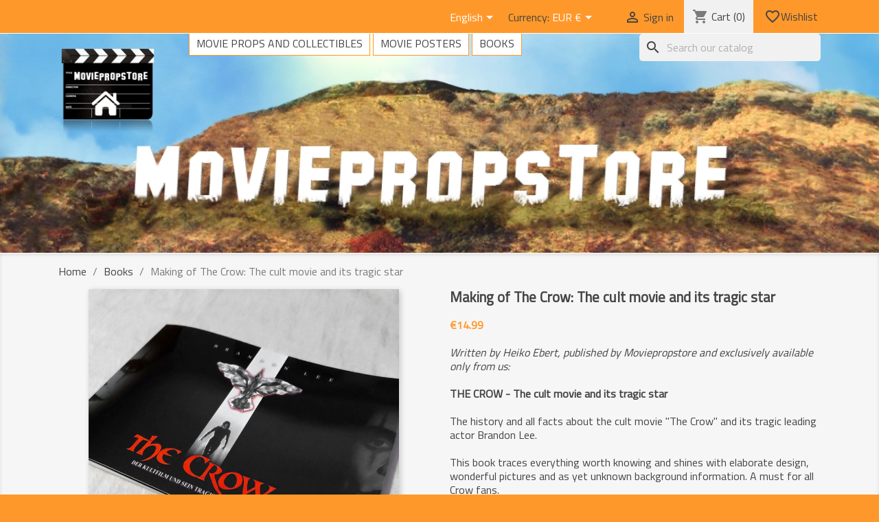

--- FILE ---
content_type: text/html; charset=utf-8
request_url: https://www.moviepropstore.de/shop/en/making-of-the-crow.html
body_size: 16038
content:
<!doctype html>
<html lang="en">

  <head>
    
      
  <meta charset="utf-8">


  <meta http-equiv="x-ua-compatible" content="ie=edge">



  <link rel="canonical" href="https://www.moviepropstore.de/shop/en/making-of-the-crow.html">

  <title>Books &amp; Magazines Making of THE CROW: The cult movie and its tragic st</title>
  <meta name="description" content="Making of THE CROW: The cult movie and its tragic star - Text: German- 52 pages- size: 21 x 14.8 cm">
  <meta name="keywords" content="Books &amp; Magazines, Making of THE CROW: The cult movie and its tragic star">
     
        <link rel="canonical" href="https://www.moviepropstore.de/shop/en/making-of-the-crow.html">
    
                  <link rel="alternate" href="https://www.moviepropstore.de/shop/en/making-of-the-crow.html" hreflang="en-us">
                  <link rel="alternate" href="https://www.moviepropstore.de/shop/de/making-of-the-crow.html" hreflang="de-de">
                  <link rel="alternate" href="https://www.moviepropstore.de/shop/fr/making-of-the-crow.html" hreflang="fr-fr">
        



  <meta name="viewport" content="width=device-width, initial-scale=1">



  <link rel="icon" type="image/vnd.microsoft.icon" href="https://www.moviepropstore.de/shop/img/favicon.ico?1665567863">
  <link rel="shortcut icon" type="image/x-icon" href="https://www.moviepropstore.de/shop/img/favicon.ico?1665567863">



    <link rel="stylesheet" href="https://www.moviepropstore.de/shop/themes/classic/assets/css/theme.css" type="text/css" media="all">
  <link rel="stylesheet" href="https://www.moviepropstore.de/shop/modules/blockreassurance/views/dist/front.css" type="text/css" media="all">
  <link rel="stylesheet" href="https://www.moviepropstore.de/shop/modules/ps_searchbar/ps_searchbar.css" type="text/css" media="all">
  <link rel="stylesheet" href="https://www.moviepropstore.de/shop/modules/paypal/views/css/paypal_fo.css" type="text/css" media="all">
  <link rel="stylesheet" href="https://www.moviepropstore.de/shop/modules/homecategory/views/css/owl.carousel.css" type="text/css" media="all">
  <link rel="stylesheet" href="https://www.moviepropstore.de/shop/modules/homecategory/views/css/owl.theme.default.css" type="text/css" media="all">
  <link rel="stylesheet" href="https://www.moviepropstore.de/shop/modules/homecategory/views/css/homecategory-front.css" type="text/css" media="all">
  <link rel="stylesheet" href="https://www.moviepropstore.de/shop/modules/shopvote/views/css/shopvote.css" type="text/css" media="all">
  <link rel="stylesheet" href="https://www.moviepropstore.de/shop/modules/favoriteeasy/views/css/favoriteeasy.css" type="text/css" media="all">
  <link rel="stylesheet" href="https://www.moviepropstore.de/shop/js/jquery/ui/themes/base/minified/jquery-ui.min.css" type="text/css" media="all">
  <link rel="stylesheet" href="https://www.moviepropstore.de/shop/js/jquery/ui/themes/base/minified/jquery.ui.theme.min.css" type="text/css" media="all">
  <link rel="stylesheet" href="https://www.moviepropstore.de/shop/js/jquery/plugins/growl/jquery.growl.css" type="text/css" media="all">
  <link rel="stylesheet" href="https://www.moviepropstore.de/shop/js/jquery/plugins/fancybox/jquery.fancybox.css" type="text/css" media="all">
  <link rel="stylesheet" href="https://www.moviepropstore.de/shop/themes/childtheme/assets/css/custom.css" type="text/css" media="all">




  

  <script type="text/javascript">
        var favoriteProductsIds = [];
        var favorite_product_count = 0;
        var favorites_added_count = "This product was added to your favorites";
        var favorites_added_count_end = ["person.","people.","people."];
        var fe_active_count = "1";
        var fe_color = "#ff982b";
        var isVersionGreaterOrEqualTo177 = 1;
        var link_add_wishlist = "https:\/\/www.moviepropstore.de\/shop\/en\/module\/favoriteeasy\/favorite?ajax=1";
        var mollieSubAjaxUrl = "https:\/\/www.moviepropstore.de\/shop\/en\/module\/mollie\/ajax";
        var prestashop = {"cart":{"products":[],"totals":{"total":{"type":"total","label":"Total","amount":0,"value":"\u20ac0.00"},"total_including_tax":{"type":"total","label":"Total (tax incl.)","amount":0,"value":"\u20ac0.00"},"total_excluding_tax":{"type":"total","label":"Total (tax excl.)","amount":0,"value":"\u20ac0.00"}},"subtotals":{"products":{"type":"products","label":"Subtotal","amount":0,"value":"\u20ac0.00"},"discounts":null,"shipping":{"type":"shipping","label":"Shipping","amount":0,"value":""},"tax":null},"products_count":0,"summary_string":"0 items","vouchers":{"allowed":1,"added":[]},"discounts":[],"minimalPurchase":8.4,"minimalPurchaseRequired":"A minimum shopping cart total of \u20ac8.40 (tax excl.) is required to validate your order. Current cart total is \u20ac0.00 (tax excl.)."},"currency":{"id":1,"name":"Euro","iso_code":"EUR","iso_code_num":"978","sign":"\u20ac"},"customer":{"lastname":null,"firstname":null,"email":null,"birthday":null,"newsletter":null,"newsletter_date_add":null,"optin":null,"website":null,"company":null,"siret":null,"ape":null,"is_logged":false,"gender":{"type":null,"name":null},"addresses":[]},"language":{"name":"English (English)","iso_code":"en","locale":"en-US","language_code":"en-us","is_rtl":"0","date_format_lite":"m\/d\/Y","date_format_full":"m\/d\/Y H:i:s","id":1},"page":{"title":"","canonical":"https:\/\/www.moviepropstore.de\/shop\/en\/making-of-the-crow.html","meta":{"title":"Books & Magazines Making of THE CROW: The cult movie and its tragic st","description":"Making of THE CROW: The cult movie and its tragic star - Text: German- 52 pages- size: 21 x 14.8 cm","keywords":"Books & Magazines, Making of THE CROW: The cult movie and its tragic star","robots":"index"},"page_name":"product","body_classes":{"lang-en":true,"lang-rtl":false,"country-DE":true,"currency-EUR":true,"layout-full-width":true,"page-product":true,"tax-display-disabled":true,"product-id-259":true,"product-Making of The Crow: The cult movie and its tragic star":true,"product-id-category-9":true,"product-id-manufacturer-38":true,"product-id-supplier-0":true,"product-available-for-order":true},"admin_notifications":[]},"shop":{"name":"MOVIEPROPSTORE","logo":"https:\/\/www.moviepropstore.de\/shop\/img\/logo-1647697090.jpg","stores_icon":"https:\/\/www.moviepropstore.de\/shop\/img\/logo_stores.png","favicon":"https:\/\/www.moviepropstore.de\/shop\/img\/favicon.ico"},"urls":{"base_url":"https:\/\/www.moviepropstore.de\/shop\/","current_url":"https:\/\/www.moviepropstore.de\/shop\/en\/making-of-the-crow.html","shop_domain_url":"https:\/\/www.moviepropstore.de","img_ps_url":"https:\/\/www.moviepropstore.de\/shop\/img\/","img_cat_url":"https:\/\/www.moviepropstore.de\/shop\/img\/c\/","img_lang_url":"https:\/\/www.moviepropstore.de\/shop\/img\/l\/","img_prod_url":"https:\/\/www.moviepropstore.de\/shop\/img\/p\/","img_manu_url":"https:\/\/www.moviepropstore.de\/shop\/img\/m\/","img_sup_url":"https:\/\/www.moviepropstore.de\/shop\/img\/su\/","img_ship_url":"https:\/\/www.moviepropstore.de\/shop\/img\/s\/","img_store_url":"https:\/\/www.moviepropstore.de\/shop\/img\/st\/","img_col_url":"https:\/\/www.moviepropstore.de\/shop\/img\/co\/","img_url":"https:\/\/www.moviepropstore.de\/shop\/themes\/childtheme\/assets\/img\/","css_url":"https:\/\/www.moviepropstore.de\/shop\/themes\/childtheme\/assets\/css\/","js_url":"https:\/\/www.moviepropstore.de\/shop\/themes\/childtheme\/assets\/js\/","pic_url":"https:\/\/www.moviepropstore.de\/shop\/upload\/","pages":{"address":"https:\/\/www.moviepropstore.de\/shop\/en\/address","addresses":"https:\/\/www.moviepropstore.de\/shop\/en\/addresses","authentication":"https:\/\/www.moviepropstore.de\/shop\/en\/login","cart":"https:\/\/www.moviepropstore.de\/shop\/en\/cart","category":"https:\/\/www.moviepropstore.de\/shop\/en\/index.php?controller=category","cms":"https:\/\/www.moviepropstore.de\/shop\/en\/index.php?controller=cms","contact":"https:\/\/www.moviepropstore.de\/shop\/en\/contact-us","discount":"https:\/\/www.moviepropstore.de\/shop\/en\/discount","guest_tracking":"https:\/\/www.moviepropstore.de\/shop\/en\/guest-tracking","history":"https:\/\/www.moviepropstore.de\/shop\/en\/order-history","identity":"https:\/\/www.moviepropstore.de\/shop\/en\/identity","index":"https:\/\/www.moviepropstore.de\/shop\/en\/","my_account":"https:\/\/www.moviepropstore.de\/shop\/en\/my-account","order_confirmation":"https:\/\/www.moviepropstore.de\/shop\/en\/order-confirmation","order_detail":"https:\/\/www.moviepropstore.de\/shop\/en\/index.php?controller=order-detail","order_follow":"https:\/\/www.moviepropstore.de\/shop\/en\/order-follow","order":"https:\/\/www.moviepropstore.de\/shop\/en\/order","order_return":"https:\/\/www.moviepropstore.de\/shop\/en\/index.php?controller=order-return","order_slip":"https:\/\/www.moviepropstore.de\/shop\/en\/credit-slip","pagenotfound":"https:\/\/www.moviepropstore.de\/shop\/en\/page-not-found","password":"https:\/\/www.moviepropstore.de\/shop\/en\/password-recovery","pdf_invoice":"https:\/\/www.moviepropstore.de\/shop\/en\/index.php?controller=pdf-invoice","pdf_order_return":"https:\/\/www.moviepropstore.de\/shop\/en\/index.php?controller=pdf-order-return","pdf_order_slip":"https:\/\/www.moviepropstore.de\/shop\/en\/index.php?controller=pdf-order-slip","prices_drop":"https:\/\/www.moviepropstore.de\/shop\/en\/prices-drop","product":"https:\/\/www.moviepropstore.de\/shop\/en\/index.php?controller=product","search":"https:\/\/www.moviepropstore.de\/shop\/en\/search","sitemap":"https:\/\/www.moviepropstore.de\/shop\/en\/sitemap","stores":"https:\/\/www.moviepropstore.de\/shop\/en\/stores","supplier":"https:\/\/www.moviepropstore.de\/shop\/en\/supplier","register":"https:\/\/www.moviepropstore.de\/shop\/en\/login?create_account=1","order_login":"https:\/\/www.moviepropstore.de\/shop\/en\/order?login=1"},"alternative_langs":{"en-us":"https:\/\/www.moviepropstore.de\/shop\/en\/making-of-the-crow.html","de-de":"https:\/\/www.moviepropstore.de\/shop\/de\/making-of-the-crow.html","fr-fr":"https:\/\/www.moviepropstore.de\/shop\/fr\/making-of-the-crow.html"},"theme_assets":"\/shop\/themes\/childtheme\/assets\/","actions":{"logout":"https:\/\/www.moviepropstore.de\/shop\/en\/?mylogout="},"no_picture_image":{"bySize":{"small_default":{"url":"https:\/\/www.moviepropstore.de\/shop\/img\/p\/en-default-small_default.jpg","width":98,"height":98},"cart_default":{"url":"https:\/\/www.moviepropstore.de\/shop\/img\/p\/en-default-cart_default.jpg","width":125,"height":125},"home_default":{"url":"https:\/\/www.moviepropstore.de\/shop\/img\/p\/en-default-home_default.jpg","width":250,"height":250},"medium_default":{"url":"https:\/\/www.moviepropstore.de\/shop\/img\/p\/en-default-medium_default.jpg","width":452,"height":452},"large_default":{"url":"https:\/\/www.moviepropstore.de\/shop\/img\/p\/en-default-large_default.jpg","width":800,"height":800}},"small":{"url":"https:\/\/www.moviepropstore.de\/shop\/img\/p\/en-default-small_default.jpg","width":98,"height":98},"medium":{"url":"https:\/\/www.moviepropstore.de\/shop\/img\/p\/en-default-home_default.jpg","width":250,"height":250},"large":{"url":"https:\/\/www.moviepropstore.de\/shop\/img\/p\/en-default-large_default.jpg","width":800,"height":800},"legend":""}},"configuration":{"display_taxes_label":false,"display_prices_tax_incl":true,"is_catalog":false,"show_prices":true,"opt_in":{"partner":false},"quantity_discount":{"type":"discount","label":"Unit discount"},"voucher_enabled":1,"return_enabled":0},"field_required":[],"breadcrumb":{"links":[{"title":"Home","url":"https:\/\/www.moviepropstore.de\/shop\/en\/"},{"title":"Books","url":"https:\/\/www.moviepropstore.de\/shop\/en\/books"},{"title":"Making of The Crow: The cult movie and its tragic star","url":"https:\/\/www.moviepropstore.de\/shop\/en\/making-of-the-crow.html"}],"count":3},"link":{"protocol_link":"https:\/\/","protocol_content":"https:\/\/","request_uri":"\/shop\/en\/making-of-the-crow.html"},"time":1768696469,"static_token":"8b60c905ed02cc3b2331576f160489c7","token":"13b0494ddd85c1078fb1fb42da7de5b8","debug":false};
        var prestashopFacebookAjaxController = "https:\/\/www.moviepropstore.de\/shop\/en\/module\/ps_facebook\/Ajax";
        var psemailsubscription_subscription = "https:\/\/www.moviepropstore.de\/shop\/en\/module\/ps_emailsubscription\/subscription";
        var psr_icon_color = "#F19D76";
        var text_added_favorite = "Product added";
        var text_copied_favorite = "Link copied";
        var text_removed_favorite = "The product was removed";
      </script>



  <script async src="https://www.googletagmanager.com/gtag/js?id=G-29W0EB36FH"></script>
<script>
  window.dataLayer = window.dataLayer || [];
  function gtag(){dataLayer.push(arguments);}
  gtag('js', new Date());
  gtag(
    'config',
    'G-29W0EB36FH',
    {
      'debug_mode':false
                      }
  );
</script>

<script type="text/javascript">
            var HOME_CATEGORY_ITEM_STATUS = 1;
            var HOME_CATEGORY_DISPLAY_CAROUCEL = false;
            var HOME_CATEGORY_CAROUCEL_NB = 2;
            var HOME_CATEGORY_CAROUCEL_MARGIN = 30;
            var HOME_CATEGORY_CAROUCEL_LOOP = false;
            var HOME_CATEGORY_CAROUCEL_NAV = false;
            var HOME_CATEGORY_CAROUCEL_DOTS = false;
    </script><meta name="google-site-verification" content="E0-2Iv0WSdpB8i8Rj7BwDlK7KOLWu-jSV5edyYn-X9w" /><!-- Google tag (gtag.js) -->
<script async src="https://www.googletagmanager.com/gtag/js?id=AW-1012409160"></script>
<script>
  window.dataLayer = window.dataLayer || [];
  function gtag(){dataLayer.push(arguments);}
  gtag('js', new Date());

  gtag('config', 'AW-1012409160', {'allow_enhanced_conversions': true});
</script>
<style>
    .kboverlaygg {
        width: 100%;
        height: 100%;
        position: fixed;
        background: rgba(0,0,0,0.5);
        z-index: 9;
    }
</style>
<script type="text/javascript">
    var abd_ajax_url = '/shop/index.php?fc=module&module=abandonedcart&controller=cron'; </script>

	                    <link rel="alternate" href="https://www.moviepropstore.de/shop/en/making-of-the-crow.html" hreflang="en-us" />
                    <link rel="alternate" href="https://www.moviepropstore.de/shop/de/making-of-the-crow.html" hreflang="de-de" />
                    <link rel="alternate" href="https://www.moviepropstore.de/shop/fr/making-of-the-crow.html" hreflang="fr-fr" />
                    		<link rel="alternate" href="https://www.moviepropstore.de/shop/en/making-of-the-crow.html" hreflang="x-default" />
                <link rel="canonical" href="https://www.moviepropstore.de/shop/en/making-of-the-crow.html" />

	<script type="text/javascript">
	   var nbProductCart = "0";
	   var favico_front_controller = "https://www.moviepropstore.de/shop/en/module/faviconotification/FrontAjaxFaviconotification";
       var BgColor = "#ff982b";
       var TxtColor = "#ffffff";
	</script>

        
                
                    
                
                                
                    
                    
                
                    
                    
                    
                
                
    
                
                
                
                

                
                            
        
        
        
        
                    
                                        
    
                
                
    
                    
                
                    
                
                                
                    
                    
                
                    
                    
                    
                
                
    
                
                
                
                

                
                            
        
        
        
        
                    
                                        
    
                
                <script src="https://consenttool.haendlerbund.de/app.js?apiKey=0ac7e24cace9c51855870b537487b2f80fee13d2aa98b5ee&amp;domain=3d2c640" referrerpolicy="origin"></script>
    
            <!-- emarketing start -->
<meta name="google-site-verification" content="E0-2Iv0WSdpB8i8Rj7BwDlK7KOLWu-jSV5edyYn-X9w" />
<!-- Global site tag (gtag.js) - Google Ads: 1012409160 -->
<script async src="https://www.googletagmanager.com/gtag/js?id=AW-1012409160"></script>
<script>
  window.dataLayer = window.dataLayer || [];
  function gtag(){dataLayer.push(arguments);}
  gtag('js', new Date());

  gtag('config', 'AW-1012409160');
</script>
<script>
var emarketingGoogleViewItem = function() {};
document.addEventListener('DOMContentLoaded', emarketingGoogleViewItem);
document.addEventListener('DOMContentLoaded', function(event) { prestashop.on('updatedProduct', emarketingGoogleViewItem)});
</script>
<script>
var emarketingGoogleAdd2Cart = function() { document.querySelectorAll('.add-to-cart, #add_to_cart button, #add_to_cart a, #add_to_cart input').forEach(function(a){
a.addEventListener('click', function(){});});};
document.addEventListener('DOMContentLoaded', emarketingGoogleAdd2Cart);
document.addEventListener('DOMContentLoaded', function(event) { prestashop.on('updatedProduct', emarketingGoogleAdd2Cart)});
</script>
<script>
  !function(f,b,e,v,n,t,s)
  {if(f.fbq)return;n=f.fbq=function(){n.callMethod?
  n.callMethod.apply(n,arguments):n.queue.push(arguments)};
  if(!f._fbq)f._fbq=n;n.push=n;n.loaded=!0;n.version='2.0';
  n.queue=[];t=b.createElement(e);t.async=!0;
  t.src=v;s=b.getElementsByTagName(e)[0];
  s.parentNode.insertBefore(t,s)}(window, document,'script',
  'https://connect.facebook.net/en_US/fbevents.js');
  fbq('init', '628607977598773');
  fbq('track', 'PageView');
</script>
<noscript>
  <img height="1" width="1" style="display:none"
      src="https://www.facebook.com/tr?id=628607977598773&ev=PageView&noscript=1"/>
</noscript>

<script>
var emarketingFBViewContent = function() {
  fbq('track', 'ViewContent', {
    content_name: document.getElementById("emarketing_product_name").value,
    content_category: document.getElementById("emarketing_product_category").value,
    content_ids: [document.getElementById("emarketing_product_id").value],
    content_type: 'product',
    value: document.getElementById("emarketing_product_price").value,
    currency: 'EUR'
  });

};
document.addEventListener('DOMContentLoaded', emarketingFBViewContent);
document.addEventListener('DOMContentLoaded', function(event) { prestashop.on('updatedProduct', emarketingFBViewContent)});
</script>
<script>
var emarketingFBAdd2Cart = function() { document.querySelectorAll('.add-to-cart, #add_to_cart button, #add_to_cart a, #add_to_cart input').forEach(function(a){
a.addEventListener('click', function(){
  fbq('track', 'AddToCart', {
    content_name: document.getElementById("emarketing_product_name").value,
    content_category: document.getElementById("emarketing_product_category").value,
    content_ids: [document.getElementById("emarketing_product_id").value],
    content_type: 'product',
    value: document.getElementById("emarketing_product_price").value,
    currency: 'EUR'
  });

});});};
document.addEventListener('DOMContentLoaded', emarketingFBAdd2Cart);
document.addEventListener('DOMContentLoaded', function(event) { prestashop.on('updatedProduct', emarketingFBAdd2Cart)});
</script>

<script>
var emarketingBingViewItem = function() {};
document.addEventListener('DOMContentLoaded', emarketingBingViewItem);
document.addEventListener('DOMContentLoaded', function(event) { prestashop.on('updatedProduct', emarketingBingViewItem)});
</script>
<script>
var emarketingBingAdd2Cart = function() { document.querySelectorAll('.add-to-cart, #add_to_cart button, #add_to_cart a, #add_to_cart input').forEach(function(a){
a.addEventListener('click', function(){});});};
document.addEventListener('DOMContentLoaded', emarketingBingAdd2Cart);
document.addEventListener('DOMContentLoaded', function(event) { prestashop.on('updatedProduct', emarketingBingAdd2Cart)});
</script>
<!-- emarketing end --><script src="https://cdn.brevo.com/js/sdk-loader.js" async></script>
<script>
    window.Brevo = window.Brevo || [];
    Brevo.push([
        "init",
        {
            client_key: "mvoc0el1xk8ifmm1dh1j8o4g",
            email_id: "",
        },
    ]);
</script>





    
  <meta property="og:type" content="product">
  <meta property="og:url" content="https://www.moviepropstore.de/shop/en/making-of-the-crow.html">
  <meta property="og:title" content="Books &amp; Magazines Making of THE CROW: The cult movie and its tragic st">
  <meta property="og:site_name" content="MOVIEPROPSTORE">
  <meta property="og:description" content="Making of THE CROW: The cult movie and its tragic star - Text: German- 52 pages- size: 21 x 14.8 cm">
  <meta property="og:image" content="https://www.moviepropstore.de/shop/2613-large_default/making-of-the-crow.jpg">
      <meta property="product:pretax_price:amount" content="12.596639">
    <meta property="product:pretax_price:currency" content="EUR">
    <meta property="product:price:amount" content="14.99">
    <meta property="product:price:currency" content="EUR">
      <meta property="product:weight:value" content="0.300000">
  <meta property="product:weight:units" content="Kg">
  
  </head>

  <body id="product" class="lang-en country-de currency-eur layout-full-width page-product tax-display-disabled product-id-259 product-making-of-the-crow-the-cult-movie-and-its-tragic-star product-id-category-9 product-id-manufacturer-38 product-id-supplier-0 product-available-for-order">

    
      
    

    <main>
      
              

      <header id="header">
        
          
  <div class="header-banner">
    
  </div>



  <nav class="header-nav">
    <div class="container">
      <div class="row">
        <div class="hidden-sm-down">
          <div class="col-md-5 col-xs-12">
            <div id="_desktop_contact_link">
  <div id="contact-link">
          <a href="https://www.moviepropstore.de/shop/en/contact-us">Contact us</a>
      </div>
</div>

          </div>
          <div class="col-md-7 right-nav">
              <div id="_desktop_language_selector">
  <div class="language-selector-wrapper">
    <span id="language-selector-label" class="hidden-md-up">Language:</span>
    <div class="language-selector dropdown js-dropdown">
      <button data-toggle="dropdown" class="hidden-sm-down btn-unstyle" aria-haspopup="true" aria-expanded="false" aria-label="Language dropdown">
        <span class="expand-more">English</span>
        <i class="material-icons expand-more">&#xE5C5;</i>
      </button>
      <ul class="dropdown-menu hidden-sm-down" aria-labelledby="language-selector-label">
                  <li  class="current" >
            <a href="https://www.moviepropstore.de/shop/en/making-of-the-crow.html" class="dropdown-item" data-iso-code="en">English</a>
          </li>
                  <li >
            <a href="https://www.moviepropstore.de/shop/de/making-of-the-crow.html" class="dropdown-item" data-iso-code="de">Deutsch</a>
          </li>
                  <li >
            <a href="https://www.moviepropstore.de/shop/fr/making-of-the-crow.html" class="dropdown-item" data-iso-code="fr">Français</a>
          </li>
              </ul>
      <select class="link hidden-md-up" aria-labelledby="language-selector-label">
                  <option value="https://www.moviepropstore.de/shop/en/making-of-the-crow.html" selected="selected" data-iso-code="en">
            English
          </option>
                  <option value="https://www.moviepropstore.de/shop/de/making-of-the-crow.html" data-iso-code="de">
            Deutsch
          </option>
                  <option value="https://www.moviepropstore.de/shop/fr/making-of-the-crow.html" data-iso-code="fr">
            Français
          </option>
              </select>
    </div>
  </div>
</div>
<div id="_desktop_currency_selector">
  <div class="currency-selector dropdown js-dropdown">
    <span id="currency-selector-label">Currency:</span>
    <button data-target="#" data-toggle="dropdown" class="hidden-sm-down btn-unstyle" aria-haspopup="true" aria-expanded="false" aria-label="Currency dropdown">
      <span class="expand-more _gray-darker">EUR €</span>
      <i class="material-icons expand-more">&#xE5C5;</i>
    </button>
    <ul class="dropdown-menu hidden-sm-down" aria-labelledby="currency-selector-label">
              <li  class="current" >
          <a title="Euro" rel="nofollow" href="https://www.moviepropstore.de/shop/en/making-of-the-crow.html?SubmitCurrency=1&amp;id_currency=1" class="dropdown-item">EUR €</a>
        </li>
              <li >
          <a title="British Pound" rel="nofollow" href="https://www.moviepropstore.de/shop/en/making-of-the-crow.html?SubmitCurrency=1&amp;id_currency=3" class="dropdown-item">GBP £</a>
        </li>
              <li >
          <a title="US Dollar" rel="nofollow" href="https://www.moviepropstore.de/shop/en/making-of-the-crow.html?SubmitCurrency=1&amp;id_currency=2" class="dropdown-item">USD $</a>
        </li>
          </ul>
    <select class="link hidden-md-up" aria-labelledby="currency-selector-label">
              <option value="https://www.moviepropstore.de/shop/en/making-of-the-crow.html?SubmitCurrency=1&amp;id_currency=1" selected="selected">EUR €</option>
              <option value="https://www.moviepropstore.de/shop/en/making-of-the-crow.html?SubmitCurrency=1&amp;id_currency=3">GBP £</option>
              <option value="https://www.moviepropstore.de/shop/en/making-of-the-crow.html?SubmitCurrency=1&amp;id_currency=2">USD $</option>
          </select>
  </div>
</div>
<div id="_desktop_user_info">
  <div class="user-info">
          <a
        href="https://www.moviepropstore.de/shop/en/my-account"
        title="Log in to your customer account"
        rel="nofollow"
      >
        <i class="material-icons">&#xE7FF;</i>
        <span class="hidden-sm-down">Sign in</span>
      </a>
      </div>
</div>
<div id="_desktop_cart">
  <div class="blockcart cart-preview inactive" data-refresh-url="//www.moviepropstore.de/shop/en/module/ps_shoppingcart/ajax">
    <div class="header">
              <i class="material-icons shopping-cart">shopping_cart</i>
        <span class="hidden-sm-down">Cart</span>
        <span class="cart-products-count">(0)</span>
          </div>
  </div>
</div>
<div id="_desktop_wishlist" class="ml-1">
<div class="wishlist_easy" data-left-wishlist-trigger>
    <a href="#">
    <span class="material-icons favorite_border">&#xe87e;</span> Wishlist&nbsp;<span class="wishlist-count"></span>
    </a>
</div>
</div>

          </div>
        </div>
        <div class="hidden-md-up text-sm-center mobile">
          <div class="float-xs-left" id="menu-icon">
            <i class="material-icons d-inline">&#xE5D2;</i>
          </div>
          <div class="float-xs-right" id="_mobile_cart"></div>
          <div class="float-xs-right" id="_mobile_user_info"></div>
          <div class="top-logo" id="_mobile_logo"></div>
          <div class="clearfix"></div>
        </div>
      </div>
    </div>
  </nav>



  <div class="header-top">
    <div class="container">
       <div class="row">
        <div class="col-md-2 hidden-sm-down" id="_desktop_logo">
                            <a href="https://www.moviepropstore.de/shop/">
                  <img class="logo img-responsive" src="https://www.moviepropstore.de/shop/img/logo-1647697090.jpg" alt="MOVIEPROPSTORE">
                </a>
                    </div>
        <div class="col-md-10 col-sm-12 position-static">
          

<div class="menu js-top-menu position-static hidden-sm-down" id="_desktop_top_menu">
    
          <ul class="top-menu" id="top-menu" data-depth="0">
                    <li class="category" id="category-3">
                          <a
                class="dropdown-item"
                href="https://www.moviepropstore.de/shop/en/movie-props-and-collectibles" data-depth="0"
                              >
                                                                      <span class="float-xs-right hidden-md-up">
                    <span data-target="#top_sub_menu_94582" data-toggle="collapse" class="navbar-toggler collapse-icons">
                      <i class="material-icons add">&#xE313;</i>
                      <i class="material-icons remove">&#xE316;</i>
                    </span>
                  </span>
                                Movie Props and Collectibles
              </a>
                            <div  class="popover sub-menu js-sub-menu collapse" id="top_sub_menu_94582">
                
          <ul class="top-menu"  data-depth="1">
                    <li class="category" id="category-4">
                          <a
                class="dropdown-item dropdown-submenu"
                href="https://www.moviepropstore.de/shop/en/back-to-the-future" data-depth="1"
                              >
                                Back to the Future
              </a>
                          </li>
                    <li class="category" id="category-10">
                          <a
                class="dropdown-item dropdown-submenu"
                href="https://www.moviepropstore.de/shop/en/indiana-jones" data-depth="1"
                              >
                                Indiana Jones
              </a>
                          </li>
                    <li class="category" id="category-11">
                          <a
                class="dropdown-item dropdown-submenu"
                href="https://www.moviepropstore.de/shop/en/ghostbusters" data-depth="1"
                              >
                                Ghostbusters
              </a>
                          </li>
                    <li class="category" id="category-20">
                          <a
                class="dropdown-item dropdown-submenu"
                href="https://www.moviepropstore.de/shop/en/the-dark-knight" data-depth="1"
                              >
                                The Dark Knight
              </a>
                          </li>
              </ul>
    
              </div>
                          </li>
                    <li class="category" id="category-6">
                          <a
                class="dropdown-item"
                href="https://www.moviepropstore.de/shop/en/movie-posters" data-depth="0"
                              >
                                                                      <span class="float-xs-right hidden-md-up">
                    <span data-target="#top_sub_menu_933" data-toggle="collapse" class="navbar-toggler collapse-icons">
                      <i class="material-icons add">&#xE313;</i>
                      <i class="material-icons remove">&#xE316;</i>
                    </span>
                  </span>
                                Movie posters
              </a>
                            <div  class="popover sub-menu js-sub-menu collapse" id="top_sub_menu_933">
                
          <ul class="top-menu"  data-depth="1">
                    <li class="category" id="category-7">
                          <a
                class="dropdown-item dropdown-submenu"
                href="https://www.moviepropstore.de/shop/en/exclusive-movie-posters" data-depth="1"
                              >
                                                                      <span class="float-xs-right hidden-md-up">
                    <span data-target="#top_sub_menu_82865" data-toggle="collapse" class="navbar-toggler collapse-icons">
                      <i class="material-icons add">&#xE313;</i>
                      <i class="material-icons remove">&#xE316;</i>
                    </span>
                  </span>
                                Exclusive Movie Posters
              </a>
                            <div  class="collapse" id="top_sub_menu_82865">
                
          <ul class="top-menu"  data-depth="2">
                    <li class="category" id="category-22">
                          <a
                class="dropdown-item"
                href="https://www.moviepropstore.de/shop/en/indiana-jones-movie-posters" data-depth="2"
                              >
                                Indiana Jones Movie Posters
              </a>
                          </li>
                    <li class="category" id="category-25">
                          <a
                class="dropdown-item"
                href="https://www.moviepropstore.de/shop/en/star-wars-movie-posters" data-depth="2"
                              >
                                Star Wars Movie Posters
              </a>
                          </li>
                    <li class="category" id="category-21">
                          <a
                class="dropdown-item"
                href="https://www.moviepropstore.de/shop/en/back-to-the-future-movie-posters" data-depth="2"
                              >
                                Back to the Future Movie Posters
              </a>
                          </li>
                    <li class="category" id="category-27">
                          <a
                class="dropdown-item"
                href="https://www.moviepropstore.de/shop/en/more-movie-posters" data-depth="2"
                              >
                                More Movie Posters
              </a>
                          </li>
              </ul>
    
              </div>
                          </li>
              </ul>
    
              </div>
                          </li>
                    <li class="category" id="category-9">
                          <a
                class="dropdown-item"
                href="https://www.moviepropstore.de/shop/en/books" data-depth="0"
                              >
                                Books
              </a>
                          </li>
              </ul>
    
    <div class="clearfix"></div>
</div>
<div id="search_widget" class="search-widgets" data-search-controller-url="//www.moviepropstore.de/shop/en/search">
  <form method="get" action="//www.moviepropstore.de/shop/en/search">
    <input type="hidden" name="controller" value="search">
    <i class="material-icons search" aria-hidden="true">search</i>
    <input type="text" name="s" value="" placeholder="Search our catalog" aria-label="Search">
    <i class="material-icons clear" aria-hidden="true">clear</i>
  </form>
</div>
<script>
    gtag(
        'event',
        'conversion',
        {"send_to":"AW-1012409160\/i7bVCMXNoN0YEMjG4OID","value":"14.99","currency":"EUR"}
    );
</script>

          <div class="clearfix"></div>
        </div>
      </div>
      <div id="mobile_top_menu_wrapper" class="row hidden-md-up" style="display:none;">
        <div class="js-top-menu mobile" id="_mobile_top_menu"></div>
        <div class="js-top-menu-bottom">
          <div id="_mobile_currency_selector"></div>
          <div id="_mobile_language_selector"></div>
          <div id="_mobile_contact_link"></div>
        </div>
      </div>
    </div>
  </div>
  

        
      </header>

      
        
<aside id="notifications">
  <div class="container">
    
    
    
      </div>
</aside>
      

      <section id="wrapper">
        
        <div class="container">
          
            <nav data-depth="3" class="breadcrumb hidden-sm-down">
  <ol itemscope itemtype="http://schema.org/BreadcrumbList">
    
              
                      <li itemprop="itemListElement" itemscope itemtype="http://schema.org/ListItem">
              <a itemprop="item" href="https://www.moviepropstore.de/shop/en/"><span itemprop="name">Home</span></a>
              <meta itemprop="position" content="1">
            </li>
                  
              
                      <li itemprop="itemListElement" itemscope itemtype="http://schema.org/ListItem">
              <a itemprop="item" href="https://www.moviepropstore.de/shop/en/books"><span itemprop="name">Books</span></a>
              <meta itemprop="position" content="2">
            </li>
                  
              
                      <li>
              <span>Making of The Crow: The cult movie and its tragic star</span>
            </li>
                  
          
  </ol>
</nav>
          

          

          
  <div id="content-wrapper">
    
    

  <section id="main" itemscope itemtype="https://schema.org/Product">
    <meta itemprop="url" content="https://www.moviepropstore.de/shop/en/making-of-the-crow.html">

    <div class="row product-container">
      <div class="col-md-6">
        
          <section class="page-content" id="content">
            
              
    <ul class="product-flags">
            </ul>


              
                <div class="images-container">
  
    <div class="product-cover">
              <img class="js-qv-product-cover" src="https://www.moviepropstore.de/shop/2613-large_default/making-of-the-crow.jpg" alt="Making of The Crow: The cult movie and its tragic star" title="Making of The Crow: The cult movie and its tragic star" style="width:100%;" itemprop="image">
        <div class="layer hidden-sm-down" data-toggle="modal" data-target="#product-modal">
          <i class="material-icons zoom-in">search</i>
        </div>
          </div>
  

  
    <div class="js-qv-mask mask">
      <ul class="product-images js-qv-product-images">
                  <li class="thumb-container">
            <img
              class="thumb js-thumb  selected "
              data-image-medium-src="https://www.moviepropstore.de/shop/2613-medium_default/making-of-the-crow.jpg"
              data-image-large-src="https://www.moviepropstore.de/shop/2613-large_default/making-of-the-crow.jpg"
              src="https://www.moviepropstore.de/shop/2613-home_default/making-of-the-crow.jpg"
              alt="Making of The Crow: The cult movie and its tragic star"
              title="Making of The Crow: The cult movie and its tragic star"
              width="100"
              itemprop="image"
            >
          </li>
                  <li class="thumb-container">
            <img
              class="thumb js-thumb "
              data-image-medium-src="https://www.moviepropstore.de/shop/2614-medium_default/making-of-the-crow.jpg"
              data-image-large-src="https://www.moviepropstore.de/shop/2614-large_default/making-of-the-crow.jpg"
              src="https://www.moviepropstore.de/shop/2614-home_default/making-of-the-crow.jpg"
              alt=""
              title=""
              width="100"
              itemprop="image"
            >
          </li>
                  <li class="thumb-container">
            <img
              class="thumb js-thumb "
              data-image-medium-src="https://www.moviepropstore.de/shop/2615-medium_default/making-of-the-crow.jpg"
              data-image-large-src="https://www.moviepropstore.de/shop/2615-large_default/making-of-the-crow.jpg"
              src="https://www.moviepropstore.de/shop/2615-home_default/making-of-the-crow.jpg"
              alt=""
              title=""
              width="100"
              itemprop="image"
            >
          </li>
                  <li class="thumb-container">
            <img
              class="thumb js-thumb "
              data-image-medium-src="https://www.moviepropstore.de/shop/2616-medium_default/making-of-the-crow.jpg"
              data-image-large-src="https://www.moviepropstore.de/shop/2616-large_default/making-of-the-crow.jpg"
              src="https://www.moviepropstore.de/shop/2616-home_default/making-of-the-crow.jpg"
              alt=""
              title=""
              width="100"
              itemprop="image"
            >
          </li>
                  <li class="thumb-container">
            <img
              class="thumb js-thumb "
              data-image-medium-src="https://www.moviepropstore.de/shop/2617-medium_default/making-of-the-crow.jpg"
              data-image-large-src="https://www.moviepropstore.de/shop/2617-large_default/making-of-the-crow.jpg"
              src="https://www.moviepropstore.de/shop/2617-home_default/making-of-the-crow.jpg"
              alt=""
              title=""
              width="100"
              itemprop="image"
            >
          </li>
                  <li class="thumb-container">
            <img
              class="thumb js-thumb "
              data-image-medium-src="https://www.moviepropstore.de/shop/2618-medium_default/making-of-the-crow.jpg"
              data-image-large-src="https://www.moviepropstore.de/shop/2618-large_default/making-of-the-crow.jpg"
              src="https://www.moviepropstore.de/shop/2618-home_default/making-of-the-crow.jpg"
              alt=""
              title=""
              width="100"
              itemprop="image"
            >
          </li>
                  <li class="thumb-container">
            <img
              class="thumb js-thumb "
              data-image-medium-src="https://www.moviepropstore.de/shop/2619-medium_default/making-of-the-crow.jpg"
              data-image-large-src="https://www.moviepropstore.de/shop/2619-large_default/making-of-the-crow.jpg"
              src="https://www.moviepropstore.de/shop/2619-home_default/making-of-the-crow.jpg"
              alt=""
              title=""
              width="100"
              itemprop="image"
            >
          </li>
                  <li class="thumb-container">
            <img
              class="thumb js-thumb "
              data-image-medium-src="https://www.moviepropstore.de/shop/2620-medium_default/making-of-the-crow.jpg"
              data-image-large-src="https://www.moviepropstore.de/shop/2620-large_default/making-of-the-crow.jpg"
              src="https://www.moviepropstore.de/shop/2620-home_default/making-of-the-crow.jpg"
              alt=""
              title=""
              width="100"
              itemprop="image"
            >
          </li>
              </ul>
    </div>
  

</div>
              
              <div class="scroll-box-arrows">
                <i class="material-icons left">&#xE314;</i>
                <i class="material-icons right">&#xE315;</i>
              </div>

            
          </section>
        
        </div>
        <div class="col-md-6">
          
            
              <h1 class="h1" itemprop="name">Making of The Crow: The cult movie and its tragic star</h1>
            
          
          
              <div class="product-prices">
    
          

    
      <div
        class="product-price h5 "
        itemprop="offers"
        itemscope
        itemtype="https://schema.org/Offer"
      >
        <link itemprop="availability" href="https://schema.org/InStock"/>
        <meta itemprop="priceCurrency" content="EUR">

        <div class="current-price">
          <span itemprop="price" content="14.99">€14.99</span>

                  </div>

        
                  
      </div>
    

    
          

    
          

    
          

    

    <div class="tax-shipping-delivery-label">
            
      
                        </div>
  </div>
          

          <div class="product-information">
            
              <div id="product-description-short-259" class="product-description" itemprop="description"><p><em>Written by Heiko Ebert, published by Moviepropstore and exclusively available only from us:</em><strong><br /><br />THE CROW - The cult movie and its tragic star<br /><br /></strong>The history and all facts about the cult movie "The Crow" and its tragic leading actor Brandon Lee.<br /><br />This book traces everything worth knowing and shines with elaborate design, wonderful pictures and as yet unknown background information. A must for all Crow fans.<strong></strong></p></div>
            

            
            <div class="product-actions">
              
                <form action="https://www.moviepropstore.de/shop/en/cart" method="post" id="add-to-cart-or-refresh">
                  <input type="hidden" name="token" value="8b60c905ed02cc3b2331576f160489c7">
                  <input type="hidden" name="id_product" value="259" id="product_page_product_id">
                  <input type="hidden" name="id_customization" value="0" id="product_customization_id">

                  
                    <div class="product-variants">
  </div>
                  

                  
                                      

                  
                    <section class="product-discounts">
  </section>
                  

                  
                    <div class="product-add-to-cart">
      <span class="control-label">Quantity</span>

    
      <div class="product-quantity clearfix">
        <div class="qty">
          <input
            type="number"
            name="qty"
            id="quantity_wanted"
            value="1"
            class="input-group"
            min="1"
            aria-label="Quantity"
          >
        </div>

        <div class="add">
          <button
            class="btn btn-primary add-to-cart"
            data-button-action="add-to-cart"
            type="submit"
                      >
            <i class="material-icons shopping-cart">&#xE547;</i>
            Add to cart
          </button>
        </div>

        <div id="mollie-applepay-direct-button"></div>

<!-- Start shortcut. Module Paypal -->

  <script>
                             var sc_init_url = "https:\/\/www.moviepropstore.de\/shop\/en\/module\/paypal\/ScInit";
                                   var scOrderUrl = "https:\/\/www.moviepropstore.de\/shop\/en\/module\/paypal\/scOrder";
                                   var styleSetting = {"label":"buynow","color":"gold","shape":"rect","height":35,"width":200};
           </script>

  <script>
      function init() {
          if (document.readyState == 'complete') {
              addScripts();
          } else {
              document.addEventListener('readystatechange', function () {
                  if (document.readyState == 'complete') {
                      addScripts();
                  }
              })
          }

          function addScripts() {
              var scripts = Array();
                            var script = document.querySelector('script[data-key="tot-paypal-sdk"]');

              if (null == script) {
                  var newScript = document.createElement('script');
                                    newScript.setAttribute('src', 'https://www.paypal.com/sdk/js?client-id=AXt1ZUF3vwfo2cKaCyfi66dFYwHVeesIvcXvevhIPeSr7YxzvK-tqyWP7gxIWdh8Z4iU5FLkmEsJhFM-&intent=capture&currency=EUR&locale=en_US&components=buttons%2Cmarks');
                                    newScript.setAttribute('data-namespace', 'totPaypalSdkButtons');
                  
                  if (false === ('tot-paypal-sdk'.search('jq-lib') === 0 && typeof jQuery === 'function')) {
                      newScript.setAttribute('data-key', 'tot-paypal-sdk');
                      scripts.push(newScript);
                  }
              }
                            var script = document.querySelector('script[data-key="shortcut"]');

              if (null == script) {
                  var newScript = document.createElement('script');
                                    newScript.setAttribute('src', '/shop/modules/paypal/views/js/shortcut.js?v=6.5.0');
                  
                  if (false === ('shortcut'.search('jq-lib') === 0 && typeof jQuery === 'function')) {
                      newScript.setAttribute('data-key', 'shortcut');
                      scripts.push(newScript);
                  }
              }
              
              scripts.forEach(function (scriptElement) {
                  document.body.appendChild(scriptElement);
              })
          };
      };
      init();

  </script>






  <style>
    .product-quantity {
      flex-wrap: wrap;
    }

    .product-quantity [data-container-express-checkout] {
      flex-basis: 100%;
    }
  </style>

  <div data-container-express-checkout data-paypal-source-page="product" style="float:right; margin: 10px 40px 0 0;">
    <form data-paypal-payment-form-cart class="paypal_payment_form" action="https://www.moviepropstore.de/shop/en/module/paypal/ScInit" title="Pay with PayPal" method="post" data-ajax="false">
      <input
              type="hidden"
              name="id_product"
              data-paypal-id-product
              value="259"
      />
      <input type="hidden" name="quantity" data-paypal-qty value=""/>
      <input type="hidden" name="combination" data-paypal-combination value="" />
      <input type="hidden" data-paypal-id-product-attribute value="" />
      <input type="hidden" name="express_checkout" value=""/>
      <input type="hidden" name="current_shop_url" data-paypal-url-page value="" />
      <input type="hidden" id="source_page" name="source_page" value="product">
    </form>
    <div paypal-button-container></div>
  </div>
  <div class="clearfix"></div>





  <script>
      function waitPaypalIsLoaded() {
          if (typeof totPaypalSdkButtons === 'undefined' || typeof Shortcut === 'undefined') {
              setTimeout(waitPaypalIsLoaded, 200);
              return;
          }

          Shortcut.init();

          if (typeof PAYPAL_MOVE_BUTTON_AT_END != 'undefined') {
            Shortcut.isMoveButtonAtEnd = PAYPAL_MOVE_BUTTON_AT_END;
          }

          Shortcut.initButton();
      }

      waitPaypalIsLoaded();
  </script>

<!-- End shortcut. Module Paypal -->




      </div>
    

    
      <span id="product-availability">
                              <i class="material-icons rtl-no-flip product-available">&#xE5CA;</i>
                    usually ships within 1-2 working days
              </span>
    

    
      <p class="product-minimal-quantity">
              </p>
    
  </div>
                  

                  
                    <div class="product-additional-info">
  <input type="hidden" id="emarketing_product_id" value="259-0"/><input type="hidden" id="emarketing_product_name" value="Making of The Crow: The cult movie and its tragic star"/><input type="hidden" id="emarketing_product_price" value="14.99"/><input type="hidden" id="emarketing_product_category" value="Books"/><input type="hidden" id="emarketing_currency" value="EUR"/><div id="mollie-applepay-direct-button"></div>

</div>
                  

                                    
                </form>
              

            </div>

            
              <div class="blockreassurance_product">
        <div class="clearfix"></div>
</div>

            

            
              <div class="tabs">
                <ul class="nav nav-tabs" role="tablist">
                                      <li class="nav-item">
                       <a
                         class="nav-link active"
                         data-toggle="tab"
                         href="#description"
                         role="tab"
                         aria-controls="description"
                          aria-selected="true">Description</a>
                    </li>
                                    <li class="nav-item">
                    <a
                      class="nav-link"
                      data-toggle="tab"
                      href="#product-details"
                      role="tab"
                      aria-controls="product-details"
                      >Product Details</a>
                  </li>
                                                    </ul>

                <div class="tab-content" id="tab-content">
                 <div class="tab-pane fade in active" id="description" role="tabpanel">
                   
                     <div class="product-description"><p>- 52 pages<br />- German text<br />- size: 21 x 14.8 cm</p></div>
                   
                 </div>

                 
                   <div class="tab-pane fade"
     id="product-details"
     data-product="{&quot;id_shop_default&quot;:&quot;1&quot;,&quot;id_manufacturer&quot;:&quot;38&quot;,&quot;id_supplier&quot;:&quot;0&quot;,&quot;reference&quot;:&quot;MPS18602&quot;,&quot;is_virtual&quot;:&quot;0&quot;,&quot;delivery_in_stock&quot;:&quot;usually ships within 3-4 working days&quot;,&quot;delivery_out_stock&quot;:&quot;&quot;,&quot;id_category_default&quot;:&quot;9&quot;,&quot;on_sale&quot;:&quot;0&quot;,&quot;online_only&quot;:&quot;0&quot;,&quot;ecotax&quot;:0,&quot;minimal_quantity&quot;:&quot;1&quot;,&quot;low_stock_threshold&quot;:&quot;2&quot;,&quot;low_stock_alert&quot;:&quot;1&quot;,&quot;price&quot;:&quot;\u20ac14.99&quot;,&quot;unity&quot;:&quot;&quot;,&quot;unit_price_ratio&quot;:&quot;0.000000&quot;,&quot;additional_shipping_cost&quot;:&quot;0.000000&quot;,&quot;customizable&quot;:&quot;0&quot;,&quot;text_fields&quot;:&quot;0&quot;,&quot;uploadable_files&quot;:&quot;0&quot;,&quot;redirect_type&quot;:&quot;404&quot;,&quot;id_type_redirected&quot;:&quot;0&quot;,&quot;available_for_order&quot;:&quot;1&quot;,&quot;available_date&quot;:&quot;0000-00-00&quot;,&quot;show_condition&quot;:&quot;0&quot;,&quot;condition&quot;:&quot;new&quot;,&quot;show_price&quot;:&quot;1&quot;,&quot;indexed&quot;:&quot;1&quot;,&quot;visibility&quot;:&quot;both&quot;,&quot;cache_default_attribute&quot;:&quot;0&quot;,&quot;advanced_stock_management&quot;:&quot;0&quot;,&quot;date_add&quot;:&quot;2019-03-17 13:03:34&quot;,&quot;date_upd&quot;:&quot;2025-06-12 18:23:09&quot;,&quot;pack_stock_type&quot;:&quot;3&quot;,&quot;meta_description&quot;:&quot;Making of THE CROW: The cult movie and its tragic star - Text: German- 52 pages- size: 21 x 14.8 cm&quot;,&quot;meta_keywords&quot;:&quot;Books &amp; Magazines, Making of THE CROW: The cult movie and its tragic star&quot;,&quot;meta_title&quot;:&quot;Books &amp; Magazines Making of THE CROW: The cult movie and its tragic st&quot;,&quot;link_rewrite&quot;:&quot;making-of-the-crow&quot;,&quot;name&quot;:&quot;Making of The Crow: The cult movie and its tragic star&quot;,&quot;description&quot;:&quot;&lt;p&gt;- 52 pages&lt;br \/&gt;- German text&lt;br \/&gt;- size: 21 x 14.8 cm&lt;\/p&gt;&quot;,&quot;description_short&quot;:&quot;&lt;p&gt;&lt;em&gt;Written by Heiko Ebert, published by Moviepropstore and exclusively available only from us:&lt;\/em&gt;&lt;strong&gt;&lt;br \/&gt;&lt;br \/&gt;THE CROW - The cult movie and its tragic star&lt;br \/&gt;&lt;br \/&gt;&lt;\/strong&gt;The history and all facts about the cult movie \&quot;The Crow\&quot; and its tragic leading actor Brandon Lee.&lt;br \/&gt;&lt;br \/&gt;This book traces everything worth knowing and shines with elaborate design, wonderful pictures and as yet unknown background information. A must for all Crow fans.&lt;strong&gt;&lt;\/strong&gt;&lt;\/p&gt;&quot;,&quot;available_now&quot;:&quot;&quot;,&quot;available_later&quot;:&quot;&quot;,&quot;id&quot;:259,&quot;id_product&quot;:259,&quot;out_of_stock&quot;:2,&quot;new&quot;:0,&quot;id_product_attribute&quot;:&quot;0&quot;,&quot;quantity_wanted&quot;:1,&quot;extraContent&quot;:[],&quot;allow_oosp&quot;:0,&quot;category&quot;:&quot;books&quot;,&quot;category_name&quot;:&quot;Books&quot;,&quot;link&quot;:&quot;https:\/\/www.moviepropstore.de\/shop\/en\/making-of-the-crow.html&quot;,&quot;attribute_price&quot;:0,&quot;price_tax_exc&quot;:12.596639,&quot;price_without_reduction&quot;:14.99,&quot;reduction&quot;:0,&quot;specific_prices&quot;:false,&quot;quantity&quot;:96,&quot;quantity_all_versions&quot;:96,&quot;id_image&quot;:&quot;en-default&quot;,&quot;features&quot;:[{&quot;name&quot;:&quot;Size&quot;,&quot;value&quot;:&quot;21 x 14.8 cm&quot;,&quot;id_feature&quot;:&quot;2&quot;,&quot;position&quot;:&quot;1&quot;},{&quot;name&quot;:&quot;Language&quot;,&quot;value&quot;:&quot;German&quot;,&quot;id_feature&quot;:&quot;5&quot;,&quot;position&quot;:&quot;4&quot;},{&quot;name&quot;:&quot;pages&quot;,&quot;value&quot;:&quot;52&quot;,&quot;id_feature&quot;:&quot;9&quot;,&quot;position&quot;:&quot;8&quot;}],&quot;attachments&quot;:[],&quot;virtual&quot;:0,&quot;pack&quot;:0,&quot;packItems&quot;:[],&quot;nopackprice&quot;:0,&quot;customization_required&quot;:false,&quot;rate&quot;:19,&quot;tax_name&quot;:&quot;VAT DE 19%&quot;,&quot;ecotax_rate&quot;:0,&quot;unit_price&quot;:&quot;&quot;,&quot;customizations&quot;:{&quot;fields&quot;:[]},&quot;id_customization&quot;:0,&quot;is_customizable&quot;:false,&quot;show_quantities&quot;:false,&quot;quantity_label&quot;:&quot;Items&quot;,&quot;quantity_discounts&quot;:[],&quot;customer_group_discount&quot;:0,&quot;images&quot;:[{&quot;bySize&quot;:{&quot;small_default&quot;:{&quot;url&quot;:&quot;https:\/\/www.moviepropstore.de\/shop\/2613-small_default\/making-of-the-crow.jpg&quot;,&quot;width&quot;:98,&quot;height&quot;:98},&quot;cart_default&quot;:{&quot;url&quot;:&quot;https:\/\/www.moviepropstore.de\/shop\/2613-cart_default\/making-of-the-crow.jpg&quot;,&quot;width&quot;:125,&quot;height&quot;:125},&quot;home_default&quot;:{&quot;url&quot;:&quot;https:\/\/www.moviepropstore.de\/shop\/2613-home_default\/making-of-the-crow.jpg&quot;,&quot;width&quot;:250,&quot;height&quot;:250},&quot;medium_default&quot;:{&quot;url&quot;:&quot;https:\/\/www.moviepropstore.de\/shop\/2613-medium_default\/making-of-the-crow.jpg&quot;,&quot;width&quot;:452,&quot;height&quot;:452},&quot;large_default&quot;:{&quot;url&quot;:&quot;https:\/\/www.moviepropstore.de\/shop\/2613-large_default\/making-of-the-crow.jpg&quot;,&quot;width&quot;:800,&quot;height&quot;:800}},&quot;small&quot;:{&quot;url&quot;:&quot;https:\/\/www.moviepropstore.de\/shop\/2613-small_default\/making-of-the-crow.jpg&quot;,&quot;width&quot;:98,&quot;height&quot;:98},&quot;medium&quot;:{&quot;url&quot;:&quot;https:\/\/www.moviepropstore.de\/shop\/2613-home_default\/making-of-the-crow.jpg&quot;,&quot;width&quot;:250,&quot;height&quot;:250},&quot;large&quot;:{&quot;url&quot;:&quot;https:\/\/www.moviepropstore.de\/shop\/2613-large_default\/making-of-the-crow.jpg&quot;,&quot;width&quot;:800,&quot;height&quot;:800},&quot;legend&quot;:&quot;Making of The Crow: The cult movie and its tragic star&quot;,&quot;id_image&quot;:&quot;2613&quot;,&quot;cover&quot;:&quot;1&quot;,&quot;position&quot;:&quot;1&quot;,&quot;associatedVariants&quot;:[]},{&quot;bySize&quot;:{&quot;small_default&quot;:{&quot;url&quot;:&quot;https:\/\/www.moviepropstore.de\/shop\/2614-small_default\/making-of-the-crow.jpg&quot;,&quot;width&quot;:98,&quot;height&quot;:98},&quot;cart_default&quot;:{&quot;url&quot;:&quot;https:\/\/www.moviepropstore.de\/shop\/2614-cart_default\/making-of-the-crow.jpg&quot;,&quot;width&quot;:125,&quot;height&quot;:125},&quot;home_default&quot;:{&quot;url&quot;:&quot;https:\/\/www.moviepropstore.de\/shop\/2614-home_default\/making-of-the-crow.jpg&quot;,&quot;width&quot;:250,&quot;height&quot;:250},&quot;medium_default&quot;:{&quot;url&quot;:&quot;https:\/\/www.moviepropstore.de\/shop\/2614-medium_default\/making-of-the-crow.jpg&quot;,&quot;width&quot;:452,&quot;height&quot;:452},&quot;large_default&quot;:{&quot;url&quot;:&quot;https:\/\/www.moviepropstore.de\/shop\/2614-large_default\/making-of-the-crow.jpg&quot;,&quot;width&quot;:800,&quot;height&quot;:800}},&quot;small&quot;:{&quot;url&quot;:&quot;https:\/\/www.moviepropstore.de\/shop\/2614-small_default\/making-of-the-crow.jpg&quot;,&quot;width&quot;:98,&quot;height&quot;:98},&quot;medium&quot;:{&quot;url&quot;:&quot;https:\/\/www.moviepropstore.de\/shop\/2614-home_default\/making-of-the-crow.jpg&quot;,&quot;width&quot;:250,&quot;height&quot;:250},&quot;large&quot;:{&quot;url&quot;:&quot;https:\/\/www.moviepropstore.de\/shop\/2614-large_default\/making-of-the-crow.jpg&quot;,&quot;width&quot;:800,&quot;height&quot;:800},&quot;legend&quot;:&quot;&quot;,&quot;id_image&quot;:&quot;2614&quot;,&quot;cover&quot;:null,&quot;position&quot;:&quot;2&quot;,&quot;associatedVariants&quot;:[]},{&quot;bySize&quot;:{&quot;small_default&quot;:{&quot;url&quot;:&quot;https:\/\/www.moviepropstore.de\/shop\/2615-small_default\/making-of-the-crow.jpg&quot;,&quot;width&quot;:98,&quot;height&quot;:98},&quot;cart_default&quot;:{&quot;url&quot;:&quot;https:\/\/www.moviepropstore.de\/shop\/2615-cart_default\/making-of-the-crow.jpg&quot;,&quot;width&quot;:125,&quot;height&quot;:125},&quot;home_default&quot;:{&quot;url&quot;:&quot;https:\/\/www.moviepropstore.de\/shop\/2615-home_default\/making-of-the-crow.jpg&quot;,&quot;width&quot;:250,&quot;height&quot;:250},&quot;medium_default&quot;:{&quot;url&quot;:&quot;https:\/\/www.moviepropstore.de\/shop\/2615-medium_default\/making-of-the-crow.jpg&quot;,&quot;width&quot;:452,&quot;height&quot;:452},&quot;large_default&quot;:{&quot;url&quot;:&quot;https:\/\/www.moviepropstore.de\/shop\/2615-large_default\/making-of-the-crow.jpg&quot;,&quot;width&quot;:800,&quot;height&quot;:800}},&quot;small&quot;:{&quot;url&quot;:&quot;https:\/\/www.moviepropstore.de\/shop\/2615-small_default\/making-of-the-crow.jpg&quot;,&quot;width&quot;:98,&quot;height&quot;:98},&quot;medium&quot;:{&quot;url&quot;:&quot;https:\/\/www.moviepropstore.de\/shop\/2615-home_default\/making-of-the-crow.jpg&quot;,&quot;width&quot;:250,&quot;height&quot;:250},&quot;large&quot;:{&quot;url&quot;:&quot;https:\/\/www.moviepropstore.de\/shop\/2615-large_default\/making-of-the-crow.jpg&quot;,&quot;width&quot;:800,&quot;height&quot;:800},&quot;legend&quot;:&quot;&quot;,&quot;id_image&quot;:&quot;2615&quot;,&quot;cover&quot;:null,&quot;position&quot;:&quot;3&quot;,&quot;associatedVariants&quot;:[]},{&quot;bySize&quot;:{&quot;small_default&quot;:{&quot;url&quot;:&quot;https:\/\/www.moviepropstore.de\/shop\/2616-small_default\/making-of-the-crow.jpg&quot;,&quot;width&quot;:98,&quot;height&quot;:98},&quot;cart_default&quot;:{&quot;url&quot;:&quot;https:\/\/www.moviepropstore.de\/shop\/2616-cart_default\/making-of-the-crow.jpg&quot;,&quot;width&quot;:125,&quot;height&quot;:125},&quot;home_default&quot;:{&quot;url&quot;:&quot;https:\/\/www.moviepropstore.de\/shop\/2616-home_default\/making-of-the-crow.jpg&quot;,&quot;width&quot;:250,&quot;height&quot;:250},&quot;medium_default&quot;:{&quot;url&quot;:&quot;https:\/\/www.moviepropstore.de\/shop\/2616-medium_default\/making-of-the-crow.jpg&quot;,&quot;width&quot;:452,&quot;height&quot;:452},&quot;large_default&quot;:{&quot;url&quot;:&quot;https:\/\/www.moviepropstore.de\/shop\/2616-large_default\/making-of-the-crow.jpg&quot;,&quot;width&quot;:800,&quot;height&quot;:800}},&quot;small&quot;:{&quot;url&quot;:&quot;https:\/\/www.moviepropstore.de\/shop\/2616-small_default\/making-of-the-crow.jpg&quot;,&quot;width&quot;:98,&quot;height&quot;:98},&quot;medium&quot;:{&quot;url&quot;:&quot;https:\/\/www.moviepropstore.de\/shop\/2616-home_default\/making-of-the-crow.jpg&quot;,&quot;width&quot;:250,&quot;height&quot;:250},&quot;large&quot;:{&quot;url&quot;:&quot;https:\/\/www.moviepropstore.de\/shop\/2616-large_default\/making-of-the-crow.jpg&quot;,&quot;width&quot;:800,&quot;height&quot;:800},&quot;legend&quot;:&quot;&quot;,&quot;id_image&quot;:&quot;2616&quot;,&quot;cover&quot;:null,&quot;position&quot;:&quot;4&quot;,&quot;associatedVariants&quot;:[]},{&quot;bySize&quot;:{&quot;small_default&quot;:{&quot;url&quot;:&quot;https:\/\/www.moviepropstore.de\/shop\/2617-small_default\/making-of-the-crow.jpg&quot;,&quot;width&quot;:98,&quot;height&quot;:98},&quot;cart_default&quot;:{&quot;url&quot;:&quot;https:\/\/www.moviepropstore.de\/shop\/2617-cart_default\/making-of-the-crow.jpg&quot;,&quot;width&quot;:125,&quot;height&quot;:125},&quot;home_default&quot;:{&quot;url&quot;:&quot;https:\/\/www.moviepropstore.de\/shop\/2617-home_default\/making-of-the-crow.jpg&quot;,&quot;width&quot;:250,&quot;height&quot;:250},&quot;medium_default&quot;:{&quot;url&quot;:&quot;https:\/\/www.moviepropstore.de\/shop\/2617-medium_default\/making-of-the-crow.jpg&quot;,&quot;width&quot;:452,&quot;height&quot;:452},&quot;large_default&quot;:{&quot;url&quot;:&quot;https:\/\/www.moviepropstore.de\/shop\/2617-large_default\/making-of-the-crow.jpg&quot;,&quot;width&quot;:800,&quot;height&quot;:800}},&quot;small&quot;:{&quot;url&quot;:&quot;https:\/\/www.moviepropstore.de\/shop\/2617-small_default\/making-of-the-crow.jpg&quot;,&quot;width&quot;:98,&quot;height&quot;:98},&quot;medium&quot;:{&quot;url&quot;:&quot;https:\/\/www.moviepropstore.de\/shop\/2617-home_default\/making-of-the-crow.jpg&quot;,&quot;width&quot;:250,&quot;height&quot;:250},&quot;large&quot;:{&quot;url&quot;:&quot;https:\/\/www.moviepropstore.de\/shop\/2617-large_default\/making-of-the-crow.jpg&quot;,&quot;width&quot;:800,&quot;height&quot;:800},&quot;legend&quot;:&quot;&quot;,&quot;id_image&quot;:&quot;2617&quot;,&quot;cover&quot;:null,&quot;position&quot;:&quot;5&quot;,&quot;associatedVariants&quot;:[]},{&quot;bySize&quot;:{&quot;small_default&quot;:{&quot;url&quot;:&quot;https:\/\/www.moviepropstore.de\/shop\/2618-small_default\/making-of-the-crow.jpg&quot;,&quot;width&quot;:98,&quot;height&quot;:98},&quot;cart_default&quot;:{&quot;url&quot;:&quot;https:\/\/www.moviepropstore.de\/shop\/2618-cart_default\/making-of-the-crow.jpg&quot;,&quot;width&quot;:125,&quot;height&quot;:125},&quot;home_default&quot;:{&quot;url&quot;:&quot;https:\/\/www.moviepropstore.de\/shop\/2618-home_default\/making-of-the-crow.jpg&quot;,&quot;width&quot;:250,&quot;height&quot;:250},&quot;medium_default&quot;:{&quot;url&quot;:&quot;https:\/\/www.moviepropstore.de\/shop\/2618-medium_default\/making-of-the-crow.jpg&quot;,&quot;width&quot;:452,&quot;height&quot;:452},&quot;large_default&quot;:{&quot;url&quot;:&quot;https:\/\/www.moviepropstore.de\/shop\/2618-large_default\/making-of-the-crow.jpg&quot;,&quot;width&quot;:800,&quot;height&quot;:800}},&quot;small&quot;:{&quot;url&quot;:&quot;https:\/\/www.moviepropstore.de\/shop\/2618-small_default\/making-of-the-crow.jpg&quot;,&quot;width&quot;:98,&quot;height&quot;:98},&quot;medium&quot;:{&quot;url&quot;:&quot;https:\/\/www.moviepropstore.de\/shop\/2618-home_default\/making-of-the-crow.jpg&quot;,&quot;width&quot;:250,&quot;height&quot;:250},&quot;large&quot;:{&quot;url&quot;:&quot;https:\/\/www.moviepropstore.de\/shop\/2618-large_default\/making-of-the-crow.jpg&quot;,&quot;width&quot;:800,&quot;height&quot;:800},&quot;legend&quot;:&quot;&quot;,&quot;id_image&quot;:&quot;2618&quot;,&quot;cover&quot;:null,&quot;position&quot;:&quot;6&quot;,&quot;associatedVariants&quot;:[]},{&quot;bySize&quot;:{&quot;small_default&quot;:{&quot;url&quot;:&quot;https:\/\/www.moviepropstore.de\/shop\/2619-small_default\/making-of-the-crow.jpg&quot;,&quot;width&quot;:98,&quot;height&quot;:98},&quot;cart_default&quot;:{&quot;url&quot;:&quot;https:\/\/www.moviepropstore.de\/shop\/2619-cart_default\/making-of-the-crow.jpg&quot;,&quot;width&quot;:125,&quot;height&quot;:125},&quot;home_default&quot;:{&quot;url&quot;:&quot;https:\/\/www.moviepropstore.de\/shop\/2619-home_default\/making-of-the-crow.jpg&quot;,&quot;width&quot;:250,&quot;height&quot;:250},&quot;medium_default&quot;:{&quot;url&quot;:&quot;https:\/\/www.moviepropstore.de\/shop\/2619-medium_default\/making-of-the-crow.jpg&quot;,&quot;width&quot;:452,&quot;height&quot;:452},&quot;large_default&quot;:{&quot;url&quot;:&quot;https:\/\/www.moviepropstore.de\/shop\/2619-large_default\/making-of-the-crow.jpg&quot;,&quot;width&quot;:800,&quot;height&quot;:800}},&quot;small&quot;:{&quot;url&quot;:&quot;https:\/\/www.moviepropstore.de\/shop\/2619-small_default\/making-of-the-crow.jpg&quot;,&quot;width&quot;:98,&quot;height&quot;:98},&quot;medium&quot;:{&quot;url&quot;:&quot;https:\/\/www.moviepropstore.de\/shop\/2619-home_default\/making-of-the-crow.jpg&quot;,&quot;width&quot;:250,&quot;height&quot;:250},&quot;large&quot;:{&quot;url&quot;:&quot;https:\/\/www.moviepropstore.de\/shop\/2619-large_default\/making-of-the-crow.jpg&quot;,&quot;width&quot;:800,&quot;height&quot;:800},&quot;legend&quot;:&quot;&quot;,&quot;id_image&quot;:&quot;2619&quot;,&quot;cover&quot;:null,&quot;position&quot;:&quot;7&quot;,&quot;associatedVariants&quot;:[]},{&quot;bySize&quot;:{&quot;small_default&quot;:{&quot;url&quot;:&quot;https:\/\/www.moviepropstore.de\/shop\/2620-small_default\/making-of-the-crow.jpg&quot;,&quot;width&quot;:98,&quot;height&quot;:98},&quot;cart_default&quot;:{&quot;url&quot;:&quot;https:\/\/www.moviepropstore.de\/shop\/2620-cart_default\/making-of-the-crow.jpg&quot;,&quot;width&quot;:125,&quot;height&quot;:125},&quot;home_default&quot;:{&quot;url&quot;:&quot;https:\/\/www.moviepropstore.de\/shop\/2620-home_default\/making-of-the-crow.jpg&quot;,&quot;width&quot;:250,&quot;height&quot;:250},&quot;medium_default&quot;:{&quot;url&quot;:&quot;https:\/\/www.moviepropstore.de\/shop\/2620-medium_default\/making-of-the-crow.jpg&quot;,&quot;width&quot;:452,&quot;height&quot;:452},&quot;large_default&quot;:{&quot;url&quot;:&quot;https:\/\/www.moviepropstore.de\/shop\/2620-large_default\/making-of-the-crow.jpg&quot;,&quot;width&quot;:800,&quot;height&quot;:800}},&quot;small&quot;:{&quot;url&quot;:&quot;https:\/\/www.moviepropstore.de\/shop\/2620-small_default\/making-of-the-crow.jpg&quot;,&quot;width&quot;:98,&quot;height&quot;:98},&quot;medium&quot;:{&quot;url&quot;:&quot;https:\/\/www.moviepropstore.de\/shop\/2620-home_default\/making-of-the-crow.jpg&quot;,&quot;width&quot;:250,&quot;height&quot;:250},&quot;large&quot;:{&quot;url&quot;:&quot;https:\/\/www.moviepropstore.de\/shop\/2620-large_default\/making-of-the-crow.jpg&quot;,&quot;width&quot;:800,&quot;height&quot;:800},&quot;legend&quot;:&quot;&quot;,&quot;id_image&quot;:&quot;2620&quot;,&quot;cover&quot;:null,&quot;position&quot;:&quot;8&quot;,&quot;associatedVariants&quot;:[]}],&quot;cover&quot;:{&quot;bySize&quot;:{&quot;small_default&quot;:{&quot;url&quot;:&quot;https:\/\/www.moviepropstore.de\/shop\/2613-small_default\/making-of-the-crow.jpg&quot;,&quot;width&quot;:98,&quot;height&quot;:98},&quot;cart_default&quot;:{&quot;url&quot;:&quot;https:\/\/www.moviepropstore.de\/shop\/2613-cart_default\/making-of-the-crow.jpg&quot;,&quot;width&quot;:125,&quot;height&quot;:125},&quot;home_default&quot;:{&quot;url&quot;:&quot;https:\/\/www.moviepropstore.de\/shop\/2613-home_default\/making-of-the-crow.jpg&quot;,&quot;width&quot;:250,&quot;height&quot;:250},&quot;medium_default&quot;:{&quot;url&quot;:&quot;https:\/\/www.moviepropstore.de\/shop\/2613-medium_default\/making-of-the-crow.jpg&quot;,&quot;width&quot;:452,&quot;height&quot;:452},&quot;large_default&quot;:{&quot;url&quot;:&quot;https:\/\/www.moviepropstore.de\/shop\/2613-large_default\/making-of-the-crow.jpg&quot;,&quot;width&quot;:800,&quot;height&quot;:800}},&quot;small&quot;:{&quot;url&quot;:&quot;https:\/\/www.moviepropstore.de\/shop\/2613-small_default\/making-of-the-crow.jpg&quot;,&quot;width&quot;:98,&quot;height&quot;:98},&quot;medium&quot;:{&quot;url&quot;:&quot;https:\/\/www.moviepropstore.de\/shop\/2613-home_default\/making-of-the-crow.jpg&quot;,&quot;width&quot;:250,&quot;height&quot;:250},&quot;large&quot;:{&quot;url&quot;:&quot;https:\/\/www.moviepropstore.de\/shop\/2613-large_default\/making-of-the-crow.jpg&quot;,&quot;width&quot;:800,&quot;height&quot;:800},&quot;legend&quot;:&quot;Making of The Crow: The cult movie and its tragic star&quot;,&quot;id_image&quot;:&quot;2613&quot;,&quot;cover&quot;:&quot;1&quot;,&quot;position&quot;:&quot;1&quot;,&quot;associatedVariants&quot;:[]},&quot;has_discount&quot;:false,&quot;discount_type&quot;:null,&quot;discount_percentage&quot;:null,&quot;discount_percentage_absolute&quot;:null,&quot;discount_amount&quot;:null,&quot;discount_amount_to_display&quot;:null,&quot;price_amount&quot;:14.99,&quot;unit_price_full&quot;:&quot;&quot;,&quot;show_availability&quot;:true,&quot;availability_date&quot;:null,&quot;availability_message&quot;:&quot;usually ships within 1-2 working days&quot;,&quot;availability&quot;:&quot;available&quot;}"
     role="tabpanel"
  >
  
          <div class="product-manufacturer">
                  <label class="label">Brand</label>
          <span>
            <a href="https://www.moviepropstore.de/shop/en/moviepropstore">Moviepropstore</a>
          </span>
              </div>
              <div class="product-reference">
        <label class="label">Reference </label>
        <span itemprop="sku">MPS18602</span>
      </div>
      

  
      

  
      

  
    <div class="product-out-of-stock">
      
    </div>
  

  
          <section class="product-features">
        <p class="h6">Data sheet</p>
        <dl class="data-sheet">
                      <dt class="name">Size</dt>
            <dd class="value">21 x 14.8 cm</dd>
                      <dt class="name">Language</dt>
            <dd class="value">German</dd>
                      <dt class="name">pages</dt>
            <dd class="value">52</dd>
                  </dl>
      </section>
      

    
      

  
      
</div>
                 

                 
                                    

                               </div>
            </div>
          
        </div>
      </div>
    </div>

    
          

    
      <section class="featured-products clearfix mt-3">
  <h2>Customers who bought this product also bought:</h2>
  <div class="products" itemscope itemtype="http://schema.org/ItemList">
            
<div itemprop="itemListElement" itemscope itemtype="http://schema.org/ListItem">
  <meta itemprop="position" content="0" />  <article class="product-miniature js-product-miniature" data-id-product="97" data-id-product-attribute="0" itemprop="item" itemscope itemtype="http://schema.org/Product">
    <div class="thumbnail-container">
      
                  <a href="https://www.moviepropstore.de/shop/en/bundle-indiana-jones-prop-collection.html" class="thumbnail product-thumbnail">
            <img
              src="https://www.moviepropstore.de/shop/2974-home_default/bundle-indiana-jones-prop-collection.jpg"
              alt="Indiana Jones Prop-Collection"
              data-full-size-image-url="https://www.moviepropstore.de/shop/2974-large_default/bundle-indiana-jones-prop-collection.jpg"
              />
          </a>
              

      <div class="product-description">
        
                      <h2 class="h3 product-title" itemprop="name"><a href="https://www.moviepropstore.de/shop/en/bundle-indiana-jones-prop-collection.html" itemprop="url" content="https://www.moviepropstore.de/shop/en/bundle-indiana-jones-prop-collection.html">Bundle: Indiana Jones...</a></h2>
                  

        
                      <div class="product-price-and-shipping">
              
              

              <span class="price" aria-label="Price">€14.99</span>
              <div itemprop="offers" itemscope itemtype="http://schema.org/Offer" class="invisible">
                <meta itemprop="priceCurrency" content="EUR" />
                <meta itemprop="price" content="14.99" />
              </div>

              

              
            </div>
                  

        
          <a class="add_to_wishlist wishlist-product-miniature" title="Add to Wishlist">
    <span class="material-icons favorite_border"  style="color:#ff982b" >&#xe87e;</span>
</a>
        
      </div>

      
    <ul class="product-flags">
                    <li class="product-flag pack">Pack</li>
            </ul>


      <div class="highlighted-informations no-variants hidden-sm-down">
        
          <a class="quick-view" href="#" data-link-action="quickview">
            <i class="material-icons search">&#xE8B6;</i> Quick view
          </a>
        

        
                  
      </div>
    </div>
  </article>
</div>

            
<div itemprop="itemListElement" itemscope itemtype="http://schema.org/ListItem">
  <meta itemprop="position" content="1" />  <article class="product-miniature js-product-miniature" data-id-product="52" data-id-product-attribute="0" itemprop="item" itemscope itemtype="http://schema.org/Product">
    <div class="thumbnail-container">
      
                  <a href="https://www.moviepropstore.de/shop/en/photo-in-front-of-clock-tower.html" class="thumbnail product-thumbnail">
            <img
              src="https://www.moviepropstore.de/shop/2940-home_default/photo-in-front-of-clock-tower.jpg"
              alt="Doc and Marty in front of..."
              data-full-size-image-url="https://www.moviepropstore.de/shop/2940-large_default/photo-in-front-of-clock-tower.jpg"
              />
          </a>
              

      <div class="product-description">
        
                      <h2 class="h3 product-title" itemprop="name"><a href="https://www.moviepropstore.de/shop/en/photo-in-front-of-clock-tower.html" itemprop="url" content="https://www.moviepropstore.de/shop/en/photo-in-front-of-clock-tower.html">Doc and Marty in front of...</a></h2>
                  

        
                      <div class="product-price-and-shipping">
              
              

              <span class="price" aria-label="Price">€1.99</span>
              <div itemprop="offers" itemscope itemtype="http://schema.org/Offer" class="invisible">
                <meta itemprop="priceCurrency" content="EUR" />
                <meta itemprop="price" content="1.99" />
              </div>

              

              
            </div>
                  

        
          <a class="add_to_wishlist wishlist-product-miniature" title="Add to Wishlist">
    <span class="material-icons favorite_border"  style="color:#ff982b" >&#xe87e;</span>
</a>
        
      </div>

      
    <ul class="product-flags">
            </ul>


      <div class="highlighted-informations no-variants hidden-sm-down">
        
          <a class="quick-view" href="#" data-link-action="quickview">
            <i class="material-icons search">&#xE8B6;</i> Quick view
          </a>
        

        
                  
      </div>
    </div>
  </article>
</div>

    </div></section>
<section class="featured-products clearfix mt-3">
  <h2>
          5 other products in the same category:
      </h2>
  <div class="products" itemscope itemtype="http://schema.org/ItemList">
            
<div itemprop="itemListElement" itemscope itemtype="http://schema.org/ListItem">
  <meta itemprop="position" content="0" />  <article class="product-miniature js-product-miniature" data-id-product="44" data-id-product-attribute="0" itemprop="item" itemscope itemtype="http://schema.org/Product">
    <div class="thumbnail-container">
      
                  <a href="https://www.moviepropstore.de/shop/en/grays-sports-almanac-incl-dust-cover.html" class="thumbnail product-thumbnail">
            <img
              src="https://www.moviepropstore.de/shop/2957-home_default/grays-sports-almanac-incl-dust-cover.jpg"
              alt="Grays Sports Almanac with dust cover"
              data-full-size-image-url="https://www.moviepropstore.de/shop/2957-large_default/grays-sports-almanac-incl-dust-cover.jpg"
              />
          </a>
              

      <div class="product-description">
        
                      <h2 class="h3 product-title" itemprop="name"><a href="https://www.moviepropstore.de/shop/en/grays-sports-almanac-incl-dust-cover.html" itemprop="url" content="https://www.moviepropstore.de/shop/en/grays-sports-almanac-incl-dust-cover.html">Grays Sports Almanac with...</a></h2>
                  

        
                      <div class="product-price-and-shipping">
              
              

              <span class="price" aria-label="Price">€19.99</span>
              <div itemprop="offers" itemscope itemtype="http://schema.org/Offer" class="invisible">
                <meta itemprop="priceCurrency" content="EUR" />
                <meta itemprop="price" content="19.99" />
              </div>

              

              
            </div>
                  

        
          <a class="add_to_wishlist wishlist-product-miniature" title="Add to Wishlist">
    <span class="material-icons favorite_border"  style="color:#ff982b" >&#xe87e;</span>
</a>
        
      </div>

      
    <ul class="product-flags">
            </ul>


      <div class="highlighted-informations no-variants hidden-sm-down">
        
          <a class="quick-view" href="#" data-link-action="quickview">
            <i class="material-icons search">&#xE8B6;</i> Quick view
          </a>
        

        
                  
      </div>
    </div>
  </article>
</div>

            
<div itemprop="itemListElement" itemscope itemtype="http://schema.org/ListItem">
  <meta itemprop="position" content="1" />  <article class="product-miniature js-product-miniature" data-id-product="26" data-id-product-attribute="0" itemprop="item" itemscope itemtype="http://schema.org/Product">
    <div class="thumbnail-container">
      
                  <a href="https://www.moviepropstore.de/shop/en/sports-almanac-movie-prop-set.html" class="thumbnail product-thumbnail">
            <img
              src="https://www.moviepropstore.de/shop/3048-home_default/sports-almanac-movie-prop-set.jpg"
              alt="Grays Sport Almanac Prop Set with receipt and silver bag"
              data-full-size-image-url="https://www.moviepropstore.de/shop/3048-large_default/sports-almanac-movie-prop-set.jpg"
              />
          </a>
              

      <div class="product-description">
        
                      <h2 class="h3 product-title" itemprop="name"><a href="https://www.moviepropstore.de/shop/en/sports-almanac-movie-prop-set.html" itemprop="url" content="https://www.moviepropstore.de/shop/en/sports-almanac-movie-prop-set.html">Grays Sports Almanac with...</a></h2>
                  

        
                      <div class="product-price-and-shipping">
              
              

              <span class="price" aria-label="Price">€28.99</span>
              <div itemprop="offers" itemscope itemtype="http://schema.org/Offer" class="invisible">
                <meta itemprop="priceCurrency" content="EUR" />
                <meta itemprop="price" content="28.99" />
              </div>

              

              
            </div>
                  

        
          <a class="add_to_wishlist wishlist-product-miniature" title="Add to Wishlist">
    <span class="material-icons favorite_border"  style="color:#ff982b" >&#xe87e;</span>
</a>
        
      </div>

      
    <ul class="product-flags">
                    <li class="product-flag pack">Pack</li>
            </ul>


      <div class="highlighted-informations no-variants hidden-sm-down">
        
          <a class="quick-view" href="#" data-link-action="quickview">
            <i class="material-icons search">&#xE8B6;</i> Quick view
          </a>
        

        
                  
      </div>
    </div>
  </article>
</div>

            
<div itemprop="itemListElement" itemscope itemtype="http://schema.org/ListItem">
  <meta itemprop="position" content="2" />  <article class="product-miniature js-product-miniature" data-id-product="45" data-id-product-attribute="0" itemprop="item" itemscope itemtype="http://schema.org/Product">
    <div class="thumbnail-container">
      
                  <a href="https://www.moviepropstore.de/shop/en/oh-lala-magazine.html" class="thumbnail product-thumbnail">
            <img
              src="https://www.moviepropstore.de/shop/2954-home_default/oh-lala-magazine.jpg"
              alt="Biff&#039;s Oh Làlà magazine with 8 pages"
              data-full-size-image-url="https://www.moviepropstore.de/shop/2954-large_default/oh-lala-magazine.jpg"
              />
          </a>
              

      <div class="product-description">
        
                      <h2 class="h3 product-title" itemprop="name"><a href="https://www.moviepropstore.de/shop/en/oh-lala-magazine.html" itemprop="url" content="https://www.moviepropstore.de/shop/en/oh-lala-magazine.html">Biff&#039;s Oh Làlà magazine...</a></h2>
                  

        
                      <div class="product-price-and-shipping">
              
              

              <span class="price" aria-label="Price">€9.99</span>
              <div itemprop="offers" itemscope itemtype="http://schema.org/Offer" class="invisible">
                <meta itemprop="priceCurrency" content="EUR" />
                <meta itemprop="price" content="9.99" />
              </div>

              

              
            </div>
                  

        
          <a class="add_to_wishlist wishlist-product-miniature" title="Add to Wishlist">
    <span class="material-icons favorite_border"  style="color:#ff982b" >&#xe87e;</span>
</a>
        
      </div>

      
    <ul class="product-flags">
            </ul>


      <div class="highlighted-informations no-variants hidden-sm-down">
        
          <a class="quick-view" href="#" data-link-action="quickview">
            <i class="material-icons search">&#xE8B6;</i> Quick view
          </a>
        

        
                  
      </div>
    </div>
  </article>
</div>

            
<div itemprop="itemListElement" itemscope itemtype="http://schema.org/ListItem">
  <meta itemprop="position" content="3" />  <article class="product-miniature js-product-miniature" data-id-product="24" data-id-product-attribute="0" itemprop="item" itemscope itemtype="http://schema.org/Product">
    <div class="thumbnail-container">
      
                  <a href="https://www.moviepropstore.de/shop/en/grays-sports-almanac-movie-prop-set.html" class="thumbnail product-thumbnail">
            <img
              src="https://www.moviepropstore.de/shop/3041-home_default/grays-sports-almanac-movie-prop-set.jpg"
              alt="Grays Sports Almanac Movie Prop Set with receipt, silver bag, Oh Làlà"
              data-full-size-image-url="https://www.moviepropstore.de/shop/3041-large_default/grays-sports-almanac-movie-prop-set.jpg"
              />
          </a>
              

      <div class="product-description">
        
                      <h2 class="h3 product-title" itemprop="name"><a href="https://www.moviepropstore.de/shop/en/grays-sports-almanac-movie-prop-set.html" itemprop="url" content="https://www.moviepropstore.de/shop/en/grays-sports-almanac-movie-prop-set.html">Grays Sports Almanac with...</a></h2>
                  

        
                      <div class="product-price-and-shipping">
              
              

              <span class="price" aria-label="Price">€35.99</span>
              <div itemprop="offers" itemscope itemtype="http://schema.org/Offer" class="invisible">
                <meta itemprop="priceCurrency" content="EUR" />
                <meta itemprop="price" content="35.99" />
              </div>

              

              
            </div>
                  

        
          <a class="add_to_wishlist wishlist-product-miniature" title="Add to Wishlist">
    <span class="material-icons favorite_border"  style="color:#ff982b" >&#xe87e;</span>
</a>
        
      </div>

      
    <ul class="product-flags">
                    <li class="product-flag pack">Pack</li>
            </ul>


      <div class="highlighted-informations no-variants hidden-sm-down">
        
          <a class="quick-view" href="#" data-link-action="quickview">
            <i class="material-icons search">&#xE8B6;</i> Quick view
          </a>
        

        
                  
      </div>
    </div>
  </article>
</div>

            
<div itemprop="itemListElement" itemscope itemtype="http://schema.org/ListItem">
  <meta itemprop="position" content="4" />  <article class="product-miniature js-product-miniature" data-id-product="374" data-id-product-attribute="0" itemprop="item" itemscope itemtype="http://schema.org/Product">
    <div class="thumbnail-container">
      
                  <a href="https://www.moviepropstore.de/shop/en/indiana-jones-grail-diary-prop-replica.html" class="thumbnail product-thumbnail">
            <img
              src="https://www.moviepropstore.de/shop/2612-home_default/indiana-jones-grail-diary-prop-replica.jpg"
              alt="Indiana Jones Grail Diary Story Prop Replica - 212 pages"
              data-full-size-image-url="https://www.moviepropstore.de/shop/2612-large_default/indiana-jones-grail-diary-prop-replica.jpg"
              />
          </a>
              

      <div class="product-description">
        
                      <h2 class="h3 product-title" itemprop="name"><a href="https://www.moviepropstore.de/shop/en/indiana-jones-grail-diary-prop-replica.html" itemprop="url" content="https://www.moviepropstore.de/shop/en/indiana-jones-grail-diary-prop-replica.html">Indiana Jones Grail Diary...</a></h2>
                  

        
                      <div class="product-price-and-shipping">
              
              

              <span class="price" aria-label="Price">€49.99</span>
              <div itemprop="offers" itemscope itemtype="http://schema.org/Offer" class="invisible">
                <meta itemprop="priceCurrency" content="EUR" />
                <meta itemprop="price" content="49.99" />
              </div>

              

              
            </div>
                  

        
          <a class="add_to_wishlist wishlist-product-miniature" title="Add to Wishlist">
    <span class="material-icons favorite_border"  style="color:#ff982b" >&#xe87e;</span>
</a>
        
      </div>

      
    <ul class="product-flags">
            </ul>


      <div class="highlighted-informations no-variants hidden-sm-down">
        
          <a class="quick-view" href="#" data-link-action="quickview">
            <i class="material-icons search">&#xE8B6;</i> Quick view
          </a>
        

        
                  
      </div>
    </div>
  </article>
</div>

    </div></section>
<script type="text/javascript">
      document.addEventListener('DOMContentLoaded', function() {
        gtag("event", "view_item", {"send_to": "G-29W0EB36FH", "currency": "EUR", "value": 14.99, "items": [{"item_id":259,"item_name":"Making of The Crow: The cult movie and its tragic star","affiliation":"MOVIEPROPSTORE","index":0,"price":14.99,"quantity":1,"item_brand":"Moviepropstore","item_category":"Books"}]});
      });
</script>

    

    
      <div class="modal fade js-product-images-modal" id="product-modal">
  <div class="modal-dialog" role="document">
    <div class="modal-content">
      <div class="modal-body">
                <figure>
          <img class="js-modal-product-cover product-cover-modal" width="800" src="https://www.moviepropstore.de/shop/2613-large_default/making-of-the-crow.jpg" alt="Making of The Crow: The cult movie and its tragic star" title="Making of The Crow: The cult movie and its tragic star" itemprop="image">
          <figcaption class="image-caption">
          
            <div id="product-description-short" itemprop="description"><p><em>Written by Heiko Ebert, published by Moviepropstore and exclusively available only from us:</em><strong><br /><br />THE CROW - The cult movie and its tragic star<br /><br /></strong>The history and all facts about the cult movie "The Crow" and its tragic leading actor Brandon Lee.<br /><br />This book traces everything worth knowing and shines with elaborate design, wonderful pictures and as yet unknown background information. A must for all Crow fans.<strong></strong></p></div>
          
        </figcaption>
        </figure>
        <aside id="thumbnails" class="thumbnails js-thumbnails text-sm-center">
          
            <div class="js-modal-mask mask ">
              <ul class="product-images js-modal-product-images">
                                  <li class="thumb-container">
                    <img data-image-large-src="https://www.moviepropstore.de/shop/2613-large_default/making-of-the-crow.jpg" class="thumb js-modal-thumb" src="https://www.moviepropstore.de/shop/2613-home_default/making-of-the-crow.jpg" alt="Making of The Crow: The cult movie and its tragic star" title="Making of The Crow: The cult movie and its tragic star" width="250" itemprop="image">
                  </li>
                                  <li class="thumb-container">
                    <img data-image-large-src="https://www.moviepropstore.de/shop/2614-large_default/making-of-the-crow.jpg" class="thumb js-modal-thumb" src="https://www.moviepropstore.de/shop/2614-home_default/making-of-the-crow.jpg" alt="" title="" width="250" itemprop="image">
                  </li>
                                  <li class="thumb-container">
                    <img data-image-large-src="https://www.moviepropstore.de/shop/2615-large_default/making-of-the-crow.jpg" class="thumb js-modal-thumb" src="https://www.moviepropstore.de/shop/2615-home_default/making-of-the-crow.jpg" alt="" title="" width="250" itemprop="image">
                  </li>
                                  <li class="thumb-container">
                    <img data-image-large-src="https://www.moviepropstore.de/shop/2616-large_default/making-of-the-crow.jpg" class="thumb js-modal-thumb" src="https://www.moviepropstore.de/shop/2616-home_default/making-of-the-crow.jpg" alt="" title="" width="250" itemprop="image">
                  </li>
                                  <li class="thumb-container">
                    <img data-image-large-src="https://www.moviepropstore.de/shop/2617-large_default/making-of-the-crow.jpg" class="thumb js-modal-thumb" src="https://www.moviepropstore.de/shop/2617-home_default/making-of-the-crow.jpg" alt="" title="" width="250" itemprop="image">
                  </li>
                                  <li class="thumb-container">
                    <img data-image-large-src="https://www.moviepropstore.de/shop/2618-large_default/making-of-the-crow.jpg" class="thumb js-modal-thumb" src="https://www.moviepropstore.de/shop/2618-home_default/making-of-the-crow.jpg" alt="" title="" width="250" itemprop="image">
                  </li>
                                  <li class="thumb-container">
                    <img data-image-large-src="https://www.moviepropstore.de/shop/2619-large_default/making-of-the-crow.jpg" class="thumb js-modal-thumb" src="https://www.moviepropstore.de/shop/2619-home_default/making-of-the-crow.jpg" alt="" title="" width="250" itemprop="image">
                  </li>
                                  <li class="thumb-container">
                    <img data-image-large-src="https://www.moviepropstore.de/shop/2620-large_default/making-of-the-crow.jpg" class="thumb js-modal-thumb" src="https://www.moviepropstore.de/shop/2620-home_default/making-of-the-crow.jpg" alt="" title="" width="250" itemprop="image">
                  </li>
                              </ul>
            </div>
          
                      <div class="arrows js-modal-arrows">
              <i class="material-icons arrow-up js-modal-arrow-up">&#xE5C7;</i>
              <i class="material-icons arrow-down js-modal-arrow-down">&#xE5C5;</i>
            </div>
                  </aside>
      </div>
    </div><!-- /.modal-content -->
  </div><!-- /.modal-dialog -->
</div><!-- /.modal -->
    

    
      <footer class="page-footer">
        
          <!-- Footer content -->
        
      </footer>
    
  </section>


    
  </div>


          
        </div>
        
      </section>

      <footer id="footer">
        
          <div class="container">
  <div class="row">
    
      <div class="block_newsletter col-lg-8 col-md-12 col-sm-12" id="blockEmailSubscription_displayFooterBefore">
  <div class="row">
    <p id="block-newsletter-label" class="col-md-5 col-xs-12">Get our latest news and special sales</p>
    <div class="col-md-7 col-xs-12">
      <form action="https://www.moviepropstore.de/shop/en/making-of-the-crow.html#blockEmailSubscription_displayFooterBefore" method="post">
        <div class="row">
          <div class="col-xs-12">
            <input
              class="btn btn-primary float-xs-right hidden-xs-down"
              name="submitNewsletter"
              type="submit"
              value="Subscribe"
            >
            <input
              class="btn btn-primary float-xs-right hidden-sm-up"
              name="submitNewsletter"
              type="submit"
              value="OK"
            >
            <div class="input-wrapper">
              <input
                name="email"
                type="email"
                value=""
                placeholder="Your email address"
                aria-labelledby="block-newsletter-label"
                required
              >
            </div>
            <input type="hidden" name="blockHookName" value="displayFooterBefore" />
            <input type="hidden" name="action" value="0">
            <div class="clearfix"></div>
          </div>
          <div class="col-xs-12">
                              <p>Get 5% DISCOUNT with newsletter subscription!
You may unsubscribe at any moment. For that purpose, please find our contact info in the legal notice.</p>
                                                          
                        </div>
        </div>
      </form>
    </div>
  </div>
</div>

    
  </div>
</div>
<div class="footer-container">
  <div class="container">
    <div class="row">
      
        <div class="col-md-6 links">
  <div class="row">
      <div class="col-md-6 wrapper">
      <p class="h3 hidden-sm-down">Our company</p>
            <div class="title clearfix hidden-md-up" data-target="#footer_sub_menu_7569" data-toggle="collapse">
        <span class="h3">Our company</span>
        <span class="float-xs-right">
          <span class="navbar-toggler collapse-icons">
            <i class="material-icons add">&#xE313;</i>
            <i class="material-icons remove">&#xE316;</i>
          </span>
        </span>
      </div>
      <ul id="footer_sub_menu_7569" class="collapse">
                  <li>
            <a
                id="link-cms-page-2-2"
                class="cms-page-link"
                href="https://www.moviepropstore.de/shop/en/content/legal-notice"
                title="About us"
                            >
              Legal Notice
            </a>
          </li>
                  <li>
            <a
                id="link-cms-page-3-2"
                class="cms-page-link"
                href="https://www.moviepropstore.de/shop/en/content/terms-and-conditions-of-use"
                title="Our terms and conditions of use"
                            >
              Terms &amp; conditions of use
            </a>
          </li>
                  <li>
            <a
                id="link-cms-page-4-2"
                class="cms-page-link"
                href="https://www.moviepropstore.de/shop/en/content/return-policy"
                title="Return Policy"
                            >
              Return Policy
            </a>
          </li>
                  <li>
            <a
                id="link-cms-page-5-2"
                class="cms-page-link"
                href="https://www.moviepropstore.de/shop/en/content/payment"
                title="Our terms of payment and dispatch"
                            >
              Payment &amp; dispatch
            </a>
          </li>
                  <li>
            <a
                id="link-cms-page-7-2"
                class="cms-page-link"
                href="https://www.moviepropstore.de/shop/en/content/privacy-policy"
                title="Data protection declaration"
                            >
              Privacy Policy
            </a>
          </li>
                  <li>
            <a
                id="link-static-page-contact-2"
                class="cms-page-link"
                href="https://www.moviepropstore.de/shop/en/contact-us"
                title="Use our form to contact us"
                            >
              Contact us
            </a>
          </li>
                  <li>
            <a
                id="link-static-page-sitemap-2"
                class="cms-page-link"
                href="https://www.moviepropstore.de/shop/en/sitemap"
                title="Lost ? Find what your are looking for"
                            >
              Sitemap
            </a>
          </li>
              </ul>
    </div>
    </div>
</div>
<div id="block_myaccount_infos" class="col-md-3 links wrapper">
  <p class="h3 myaccount-title hidden-sm-down">
    <a class="text-uppercase" href="https://www.moviepropstore.de/shop/en/my-account" rel="nofollow">
      Your account
    </a>
  </p>
  <div class="title clearfix hidden-md-up" data-target="#footer_account_list" data-toggle="collapse">
    <span class="h3">Your account</span>
    <span class="float-xs-right">
      <span class="navbar-toggler collapse-icons">
        <i class="material-icons add">&#xE313;</i>
        <i class="material-icons remove">&#xE316;</i>
      </span>
    </span>
  </div>
  <ul class="account-list collapse" id="footer_account_list">
            <li>
          <a href="https://www.moviepropstore.de/shop/en/identity" title="Personal info" rel="nofollow">
            Personal info
          </a>
        </li>
            <li>
          <a href="https://www.moviepropstore.de/shop/en/order-history" title="Orders" rel="nofollow">
            Orders
          </a>
        </li>
            <li>
          <a href="https://www.moviepropstore.de/shop/en/credit-slip" title="Credit slips" rel="nofollow">
            Credit slips
          </a>
        </li>
            <li>
          <a href="https://www.moviepropstore.de/shop/en/addresses" title="Addresses" rel="nofollow">
            Addresses
          </a>
        </li>
            <li>
          <a href="https://www.moviepropstore.de/shop/en/discount" title="Vouchers" rel="nofollow">
            Vouchers
          </a>
        </li>
        <li>
  <a href="//www.moviepropstore.de/shop/en/module/ps_emailalerts/account" title="My alerts">
    My alerts
  </a>
</li>
<li>
    <a href="https://www.moviepropstore.de/shop/en/module/favoriteeasy/favorite" title="Wishlist" rel="nofollow">Wishlist</a>
</li>
	</ul>
</div>
<div class="block-contact col-md-3 links wrapper">
  <div class="hidden-sm-down">
    <p class="h4 text-uppercase block-contact-title">Shop Information</p>
      MOVIEPROPSTORE<br />Talstr. 8<br />08209 Auerbach<br />Germany
                          <br>
                Email us: <a href="mailto:info@moviepropstore.de" class="dropdown">info@moviepropstore.de</a>
        </div>
  <div class="hidden-md-up">
    <div class="title">
      <a class="h3" href="https://www.moviepropstore.de/shop/en/stores">Store information</a>
    </div>
  </div>
</div>
        
                
                    
                
                                
                    
                    
                
                    
                    
                    
                
                
    
                
                
                
                

                
                            
        
        
        
        
                    
                                        
    
                
                <p>&lt;img src="https://www.moviepropstore.de/shop/bilder/footer.webp" style="width: 34em"&gt;</p>
    
            
      
    </div>
    <div class="row">
      
        
      
    </div>
    <div class="row">
      <div class="col-md-12">
        <p class="text-sm-center">
          
			<div style="display:block"><img src="../../../../bilder/footer.webp" style="width: 26em"></div>
            <a class="_blank" href="http://www.moviepropstore.de" target="_blank">
              © 2026 - by Moviepropstore
            </a>
          
        </p>
      </div>
    </div>
  </div>        
      </footer>

    </main>

    
        <script type="text/javascript" src="https://www.moviepropstore.de/shop/themes/core.js" ></script>
  <script type="text/javascript" src="https://www.moviepropstore.de/shop/themes/classic/assets/js/theme.js" ></script>
  <script type="text/javascript" src="https://www.moviepropstore.de/shop/modules/faviconotification/views/js/favico.js" ></script>
  <script type="text/javascript" src="https://www.moviepropstore.de/shop/modules/faviconotification/views/js/faviconotification17.js" ></script>
  <script type="text/javascript" src="https://www.moviepropstore.de/shop/modules/blockreassurance/views/dist/front.js" ></script>
  <script type="text/javascript" src="https://www.moviepropstore.de/shop/modules/ps_emailsubscription/views/js/ps_emailsubscription.js" ></script>
  <script type="text/javascript" src="https://www.moviepropstore.de/shop/modules/ps_emailalerts/js/mailalerts.js" ></script>
  <script type="text/javascript" src="https://www.moviepropstore.de/shop/modules/ps_facebook/views/js/front/conversion-api.js" ></script>
  <script type="text/javascript" src="https://www.moviepropstore.de/shop/modules/mollie/views/js/front/subscription/product.js" ></script>
  <script type="text/javascript" src="https://www.moviepropstore.de/shop/modules/homecategory/views/js/owl.carousel.js" ></script>
  <script type="text/javascript" src="https://www.moviepropstore.de/shop/modules/homecategory//views/js/homecategory.js" ></script>
  <script type="text/javascript" src="https://www.moviepropstore.de/shop/modules/abandonedcart/views/js/popup_front.js" ></script>
  <script type="text/javascript" src="https://www.moviepropstore.de/shop/modules/abandonedcart/views/js/abandonedcart_front.js" ></script>
  <script type="text/javascript" src="https://www.moviepropstore.de/shop/modules/prettyurls/views/js/seometamanager.js" ></script>
  <script type="text/javascript" src="https://www.moviepropstore.de/shop/modules/sendinblue/views/js/back-in-stock.js" ></script>
  <script type="text/javascript" src="https://www.moviepropstore.de/shop/modules/favoriteeasy/views/js/favoriteeasy.js" ></script>
  <script type="text/javascript" src="https://www.moviepropstore.de/shop/modules/favoriteeasy/views/js/toastify.js" ></script>
  <script type="text/javascript" src="https://www.moviepropstore.de/shop/js/jquery/ui/jquery-ui.min.js" ></script>
  <script type="text/javascript" src="https://www.moviepropstore.de/shop/js/jquery/plugins/growl/jquery.growl.js" ></script>
  <script type="text/javascript" src="https://www.moviepropstore.de/shop/js/jquery/plugins/fancybox/jquery.fancybox.js" ></script>
  <script type="text/javascript" src="https://www.moviepropstore.de/shop/modules/ps_shoppingcart/ps_shoppingcart.js" ></script>
  <script type="text/javascript" src="https://www.moviepropstore.de/shop/modules/ps_searchbar/ps_searchbar.js" ></script>


    

    
      <script type="text/javascript">
				var time_start;
				$(window).on("load", function (e) {
					time_start = new Date();
				});
				$(window).on("unload", function (e) {
					var time_end = new Date();
					var pagetime = new FormData();
					pagetime.append("type", "pagetime");
					pagetime.append("id_connections", "7162990");
					pagetime.append("id_page", "252");
					pagetime.append("time_start", "2026-01-18 00:34:30");
					pagetime.append("token", "99d20effc631ec061603b029887f33f9161abe07");
					pagetime.append("time", time_end-time_start);
					pagetime.append("ajax", "1");
					navigator.sendBeacon("https://www.moviepropstore.de/shop/en/index.php?controller=statistics", pagetime);
				});
			</script>   <div class="st-wishlist st-effect-left">
   <div class="wishlist_box">

    <div class="spinner-wishlist-sidebar">
        <div class="double-bounce1-wishlist"></div>
        <div class="double-bounce2-wishlist"></div>
    </div>
    <div class="st-wishlist-close d-flex" data-close-st-wishlist><i class="material-icons">close</i></div>
    <div class="st-wishlist-title">
      <h4>Wishlist</h4>
    </div>
    <div class="js-sidebar-wishlist sidebar-wishlist container" data-wishlist-controller="https://www.moviepropstore.de/shop/en/module/favoriteeasy/wishlistProducts" data-wishlist-type="sidebar">
       
    </div>
    </div>
  </div>
<div class="wl-overlay" data-close-st-wishlist></div>
 
    
  </body>

</html>

--- FILE ---
content_type: text/css
request_url: https://www.moviepropstore.de/shop/modules/homecategory/views/css/homecategory-front.css
body_size: 1521
content:
.home-category {
  position: relative;
}
.home-category .owl-nav {
  position: absolute;
  right: 10px;
  top: -75px;
}
.home-category .owl-theme .owl-nav [class*="owl-"] {
  -webkit-transition: all 0.3s linear;
  -moz-transition: all 0.3s linear;
  -ms-transition: all 0.3s linear;
  -o-transition: all 0.3s linear;
  transition: all 0.3s linear;
}
.home-category .owl-theme .owl-nav [class*="owl-"]:hover {
  background: #333;
}
.home-category .owl-theme .owl-dots .owl-dot.active span,
.home-category .owl-theme .owl-dots .owl-dot:hover span {
  background: #333;
}
.home-category .home-category-content {
  overflow: hidden;
  position: relative;
  display: block;
  margin-bottom: 30px;
}
.home-category .home-category-content img {
  position: relative;
  transform: scale3d(1, 1, 1);
  transition: transform 0.8s ease 0s;
  will-change: transform;
  width: 100%;
}
.home-category .home-category-content .category-info {
  background: rgba(0, 0, 0, 0.55);
  bottom: 20px;
  left: 20px;
  position: absolute;
  right: 20px;
  top: 20px;
  transition: all 0.6s ease 0s;
  will-change: transform, opacity;
  padding: 30px;
  opacity: 0;
  transform: scale3d(0.8, 0.8, 1);
}
.home-category .home-category-content .category-info .category-name {
  bottom: auto;
  color: white;
  font-weight: 400;
  margin: 0;
  position: absolute;
  text-align: center;
  top: 50%;
  left: 0;
  transform: translateY(-50%);
  width: 100%;
  font-size: 24px;
  text-transform: uppercase;
}
.home-category .home-category-content:hover img {
  transform: scale3d(1.05, 1.05, 1);
}
.home-category .home-category-content:hover .category-info {
  opacity: 1;
  transform: scale3d(1, 1, 1);
}


--- FILE ---
content_type: text/css
request_url: https://www.moviepropstore.de/shop/modules/favoriteeasy/views/css/favoriteeasy.css
body_size: 11781
content:


/**

 * Since 2015 Ewonta

 *

 * NOTICE OF LICENSE

 *

 * This file is not open source! Each license that you purchased is only available for 1 wesite only.

 * If you want to use this file on more websites (or projects), you need to purchase additional licenses. 

 * You are not allowed to redistribute, resell, lease, license, sub-license or offer our resources to any third party.

 *

 *  @author Ewonta <support@ewonta.ru>

 *  @copyright  Since 2015 Ewonta

 *  @license    Valid for 1 website (or project) for each purchase of license

 */

 

.st-pusher {

    position: relative;

    left: 0;

    -webkit-transition: -webkit-transform 0.5s;

    transition: all 0.5s;

  }

  .wishlist_list_mobile {

    position: absolute;

    right: 6px;

    top: 0px;

    z-index: 9;

    padding: 7px 6px;

  }

  #module-psnews-view .wishlist_list_mobile{

    right: 21px;

  }

  .wishlist-count-mobile{

    position: absolute;

    top: -5px;

    right: -6px;

    margin: auto;

    display: block;

    font-size: 10px;

    text-align: center;

    width: 15px;

    height: 15px;

    line-height: 16px;



    border-radius: 50%;

    transition: all 0.3s;

    color: white;

  }

  .wl-overlay {

    position: fixed;

    top: 0;

    right: 0;

    left: 0;

    bottom: 0;

    background: rgba(0, 0, 0, 0.3);

    display: none;

    overflow-y: scroll;

  }

  

  .st-wishlist-open .wl-overlay {

    display: block;

    z-index: 1000;

  }



  .st-wishlist {

    position: fixed;

    top: 0;

    left: 0;

    z-index: 1001;

    visibility: hidden;

    width: 500px;

    height: 100%;

    overflow: auto;

    background: white;

    -webkit-transition: all 0.5s;

    transition: all 0.5s;

    padding-bottom: 30px;

  }

  @include media-breakpoint-down(md) {

    .st-wishlist {

        width: 300px; 

      }

  }

  .st-wishlist::after {

    position: absolute;

    top: 0;

    right: 0;

    width: 100%;

    height: 100%;

    background: rgba(0,0,0,0.2);

    content: '';

    opacity: 1;

    -webkit-transition: opacity 0.5s;

    transition: opacity 0.5s;

  }

  

  .st-wishlist-right {

    position: fixed;

    top: 0;

    right: 0;

    z-index: 1001;

    visibility: hidden;

    width: 320px;

    height: 100%;

    overflow: auto;

    background: white;

    -webkit-transition: all 0.5s;

    transition: all 0.5s;

  }

  

  .st-wishlist-right::after {

    position: absolute;

    top: 0;

    right: 0;

    width: 100%;

    height: 100%;

    background: rgba(0,0,0,0.2);

    content: '';

    opacity: 1;

    -webkit-transition: opacity 0.5s;

    transition: opacity 0.5s;

  }

  

  .st-wishlist-open {

    overflow: hidden;

  }

  .st-wishlist-open .st-wrapper {

    overflow-y: scroll;

  }

  

  .st-wishlist-open .st-wishlist::after {

    width: 0;

    height: 0;

    opacity: 0;

    -webkit-transition: opacity 0.5s, width 0.1s 0.5s, height 0.1s 0.5s;

    transition: opacity 0.5s, width 0.1s 0.5s, height 0.1s 0.5s;

  }

  

  .st-wishlist-close {

    position: absolute;

    top: 11px;

    right: 0;

    cursor: pointer;

    z-index: 1;

    padding: 8px;

  }

  .st-wishlist-close i {

    font-weight: 700;

  }

  .st-wishlist-right .st-wishlist-close {

    right: auto;

    left: 0;

  }

  

  .st-wishlist-title {

    padding: 15px 5px;

    text-align: center;

    

  }

  .st-wishlist-title h4 {

    text-align: center;

    font-size: 1.125rem;

    margin-bottom: 0;

  }

  /* Individual effects */

  

  .st-effect-left.st-wishlist {

    -webkit-transform: translate3d(-100%, 0, 0);

    transform: translate3d(-100%, 0, 0);

  }

  

  .st-effect-left.st-wishlist-open .st-effect-left.st-wishlist {

    visibility: visible;

    -webkit-transform: translate3d(0, 0, 0);

    transform: translate3d(0, 0, 0);

  }

  

  .st-effect-left.st-wishlist::after {

    display: none;

  }

  

  .st-effect-right.st-wishlist-right {

    -webkit-transform: translate3d(100%, 0, 0);

    transform: translate3d(100%, 0, 0);

  }

  

  .st-effect-right.st-wishlist-open .st-effect-right.st-wishlist-right {

    visibility: visible;

    -webkit-transform: translate3d(0, 0, 0);

    transform: translate3d(0, 0, 0);

  }

  

  .st-effect-right.st-wishlist-right::after {

    display: none;

  }

  

  /* Fallback example for browsers that don't support 3D transforms (and no JS fallback) */

  .no-csstransforms3d .st-pusher,

  .no-js .st-pusher {

    padding-left: 300px;

  }

  .add_to_wishlist {

      cursor: pointer;

  }



  .sidebar_list_favorite .product-miniature {

      position: relative;

  }

  .sidebar_list_favorite .add_to_wishlist {

      display: none;

  }

.wishlist_easy {

    position: relative;

}

.st-wishlist .global_loader_wishlist{

position: absolute;

right: 0;

bottom: 0;

left: 0;

top: 0;

margin: auto;

}



.wishlist_box{

height: 100%;

position: relative;

}

.st-wishlist-title{

padding: 20px;

font-size: 18px;

color: #222;

font-weight: 700;

text-transform: uppercase;

border-bottom: 1px solid #efefef;

margin-bottom: 20px;

cursor: pointer;



}

.remove_wishlist {

  cursor: pointer;

}

.st-wishlist-title h4 {

    text-align: left;

    font-weight: 700;

}

.js-cart-wishlist .add-to-cart-loading {

  width: 30px;

  height: 30px;

  position: absolute;

  top: 0;

  right: 0;

  left: 0;

  bottom: 0;

  margin: auto;

}

.text-center {

  text-align: center;

}

.js-cart-wishlist {

  max-height: calc(100vh - 200px);

  overflow-x: hidden;

  overflow-y: auto;

}

.js-cart-wishlist::-webkit-scrollbar {

  width: 4px;

}

.js-cart-wishlist::-webkit-scrollbar-thumb {

  border: 3px solid #e2e2e2;

}

.st-wishlist .remove_wishlist{

    position: absolute;

    right: 2px;

    top: 2px;

    z-index: 99;

    cursor: pointer;

   

  }

  .remove_wishlist a {

    color: black;

  }

  .wishlist_product{

      position: relative;

  }

  .prod_loader_wishlist{

    width: 1.1rem;

    height: 1.1rem;

    margin-right: 3px;

    display: none;

  }

  .sidebar_list_favorite_bottom{

    font-size: 18px;

    color: #222;

    font-weight: 700;

    text-transform: uppercase;

    border-top: 1px solid #efefef;

    padding-top: 20px;

    padding-bottom: 20px;

    cursor: pointer;

  }



  #module-favoriteeasy-favorite .first-block {

      position: relative;

  }

  .remove_wishlist_page{

    position: absolute;

    right: 8px;

    top: 4px;

    z-index: 99;

    cursor: pointer;

  }

.theme-name-classic .js-sidebar-wishlist .product-miniature .thumbnail-container {

    height: 280px;

}



.theme-name-classic .js-sidebar-wishlist .product-miniature .thumbnail-container,

.theme-name-classic .js-sidebar-wishlist .product-miniature .product-description,

.theme-name-classic .js-sidebar-wishlist .product-miniature .highlighted-informations {

    width: 100%;

}

.d-none {

    display: none;

}

.spinner-wishlist-cart, .spinner-wishlist-column {

  position: relative;

  height: 70px;

  width: 70px;

  margin: 0 auto;

}

.spinner-wishlist-sidebar {

    width: 3rem;

    height: 3rem;

    position: absolute;

    right: 0;

    top: 0;

    bottom: 0;

    left: 0;

    margin: auto;

  }

  .wishlist_easy a {

    display: flex;

    align-items: center;

    text-decoration: none;

  }

  .wishlist_easy .material-icons {

    line-height: normal !important;

  }

  .double-bounce1-wishlist, .double-bounce2-wishlist {

    width: 100%;

    height: 100%;

    border-radius: 50%;

    background-color: #333;

    opacity: 0.6;

    position: absolute;

    top: 0;

    left: 0;

    

    -webkit-animation: sk-bounce 2.0s infinite ease-in-out;

    animation: sk-bounce 2.0s infinite ease-in-out;

  }

  .block-wishlist {

    box-shadow: 2px 2px 8px 0 rgb(0 0 0 / 20%);

    background: #fff;

    padding: 1.563rem 1.25rem;

    margin-bottom: 1.563rem;

  }

  .double-bounce2-wishlist {

    -webkit-animation-delay: -1.0s;

    animation-delay: -1.0s;

  }

  .text-right {

    text-align: right;

  }

  .line-left {

    border-bottom: 1px solid rgb(150 150 150 / 25%);

  }

  .js-column-wishlist .prod_loader_wishlist {

    float: right;

    margin: 0 !important;

  }

  .block-column-wishlist {

    height: 189px;

    max-height: calc(100vh - 70px);

    overflow-x: hidden;

    overflow-y: auto;

  }

  .block-column-wishlist::-webkit-scrollbar {

    width: 4px;

  }

  .block-column-wishlist::-webkit-scrollbar-thumb {

    border: 3px solid #e2e2e2;

  }

  .line-column {

    border-bottom: 1px solid #e2e2e2;

  }

.spinner-wishlist {

    width: 22px;

    height: 22px;

    position: relative;

  }

  #_desktop_wishlist{

    display: flex;

    align-items: center;

  }

  .wishlist-product-miniature {

    z-index: 9;

    right: 4px;

    top: 4px;

  }

  .double-bounce1-wishlist, .double-bounce2-wishlist {

    width: 100%;

    height: 100%;

    border-radius: 50%;

    background-color: #a4a4a4;

    opacity: 0.6;

    position: absolute;

    top: 0;

    left: 0;

    

    -webkit-animation: sk-bounce 2.0s infinite ease-in-out;

    animation: sk-bounce 2.0s infinite ease-in-out;

  }

  

  .double-bounce2-wishlist {

    -webkit-animation-delay: -1.0s;

    animation-delay: -1.0s;

  }

  

  @-webkit-keyframes sk-bounce {

    0%, 100% { -webkit-transform: scale(0.0) }

    50% { -webkit-transform: scale(1.0) }

  }

  

  @keyframes sk-bounce {

    0%, 100% { 

      transform: scale(0.0);

      -webkit-transform: scale(0.0);

    } 50% { 

      transform: scale(1.0);

      -webkit-transform: scale(1.0);

    }

  }



.js-sidebar-wishlist .add_to_wishlist.wishlist-product-miniature {

    display: none !important;

}

.toastify {

    padding: 12px 20px;

    color: black;

    display: flex;

    align-items: center;

    box-shadow: 0 3px 6px -1px rgba(0, 0, 0, 0.12), 0 10px 36px -4px rgb(0 0 0 / 30%);

    background: white;

    position: fixed;

    opacity: 0;

    transition: all 0.4s cubic-bezier(0.215, 0.61, 0.355, 1);

    border-radius: 2px;

    cursor: pointer;

    text-decoration: none;

    max-width: calc(50% - 20px);

    z-index: 2147483647;

}

#product .add_to_wishlist {

    display: flex;

    align-items: center;

}

.toastify.on {

    opacity: 1;

}



.toast-close {

    opacity: 0.4;

    padding: 0 5px;

}



.toastify-right {

    right: 15px;

}



.toastify-left {

    left: 15px;

}



.toastify-top {

    top: -150px;

}



.toastify-bottom {

    bottom: -150px;

}



.toastify-rounded {

    border-radius: 25px;

}



.toastify-avatar {

    width: 1.5em;

    height: 1.5em;

    margin: -7px 5px;

    border-radius: 2px;

}



.toastify-center {

    margin-left: auto;

    margin-right: auto;

    left: 0;

    right: 0;

    max-width: fit-content;

}

.st-wishlist .empty_favorite {

  margin-top: 50%;

}

.empty_favorite {

  text-align: center;

}

.empty_favorite span{

  font-size: 5rem;

  color: #a6a6a6;

}

@media only screen and (max-width: 700px) {

    .st-wishlist {

        width: 300px;

    }

    .toastify-right, .toastify-left {

      margin-left: auto;

      margin-right: auto;

      left: 0;

      right: 0;

      max-width: fit-content;

  }

    .theme-name-classic .js-sidebar-wishlist .product-miniature .thumbnail-container {

      height: 223px;

    }

    .theme-name-classic .product-miniature .thumbnail-container .product-thumbnail {

      height: calc(100% - 106px);

    }

    .theme-name-classic .product-miniature .product-description {

      height: 99px;

    }

}



.js-sidebar-wishlist .product-thumbnail img {

  width: 100% !important;

  height: auto !important;

}

.js-sidebar-wishlist .product-thumbnail .lazy {

  display: none;

}

.js-sidebar-wishlist .product-miniature .thumbnail-container, .js-sidebar-wishlist .product-miniature .product-description, .js-sidebar-wishlist .product-miniature .highlighted-informations {
  width: 216px;
}

--- FILE ---
content_type: text/css
request_url: https://www.moviepropstore.de/shop/themes/childtheme/assets/css/custom.css
body_size: 35512
content:
/*
 * Custom code goes here.
 * A template should always ship with an empty custom.css
 */
@import url('https://www.moviepropstore.de/shop/themes/childtheme/assets/css/font.css');

p, div, span {font-family: 'Titillium Web', sans-serif;font-size:1rem; line-height: 1.3rem}

body {
     
    background-color:#ff982b;
	font-size:.9rem;
    font-family: 'Titillium Web', sans-serif;
	color:#444;
}

.h1, h1 {
  font-size: 1.3rem;
}

.tabs {
  box-shadow: 2px 2px 8px 0 rgba(0,0,0,.2);
  margin-bottom: 30px;
  background: #fff;
  padding: 1.2rem 1.7rem 1.2rem 1.7rem;
}

body#checkout .additional-information {
    margin-top: 0.25rem;
    margin-bottom: 1rem;
}

.product-pack .pack-product-container .pack-product-name, .product-pack .pack-product-container .pack-product-price, .product-pack .pack-product-container .pack-product-quantity {
  display: -webkit-box;
  display: -ms-flexbox;
  display: flex;
  -webkit-box-align: center;
  -ms-flex-align: center;
  align-items: center;
  padding: 0.5rem;
}

#products .product-title a, .featured-products .product-title a, .product-accessories .product-title a, .product-miniature .product-title a {
  color: #7a7a7a;
  font-size: 1rem;
  text-decoration: none;
  text-align: center;
  font-weight: 400;
}

#products .product-title, .featured-products .product-title, .product-accessories .product-title, .product-miniature .product-title {
  text-align: center;
  text-transform: capitalize;
}

address, dl, ol, ul {
  margin-bottom: 0px;
}

.has-discount .discount {
  background: #f39d72;
  color: #fff;
  font-weight: 600;
  padding: .3125rem .625rem;
  font-size: 0.9rem;
  margin-left: .625rem;
  text-transform: uppercase;
  display: inline-block;
}

p {
    color: #444;
}

a {
    color: #444;
    font-size: 1rem;
}

a:hover {
    color: #ff982b;
}

a:focus {
    color: #ff982b;
}

#header {
    color:#444;
	/* border-bottom:1px solid #fff;*/
}

.product-actions .add-to-cart .material-icons {
  line-height: inherit;
  float: left;
}

#product-availability .product-available {
  color: #4cbb6c;
  float: left;
}

#custom-text {
    padding-top: 2rem !important;
    padding-bottom: 1rem !important;
}

#header .header-top .menu
{
    padding-left: 0px !important;
}

#products .product-description, .featured-products .product-description, .product-accessories .product-description, .product-miniature .product-description {
    width: 230px;
    padding-left: 6px;
    padding-right: 6px;
	padding-top: 1%;
	bottom: 0px;
}

#products .thumbnail-container:focus .highlighted-informations.no-variants, #products .thumbnail-container:hover .highlighted-informations.no-variants, .featured-products .thumbnail-container:focus .highlighted-informations.no-variants, .featured-products .thumbnail-container:hover .highlighted-informations.no-variants, .product-accessories .thumbnail-container:focus .highlighted-informations.no-variants, .product-accessories .thumbnail-container:hover .highlighted-informations.no-variants, .product-miniature .thumbnail-container:focus .highlighted-informations.no-variants, .product-miniature .thumbnail-container:hover .highlighted-informations.no-variants {
  bottom: 4.2rem;
}

.tabs {
margin-top: 0.5rem !important;
}

.search-widget form input[type="text"] {
    border: none;
    padding: 6px;
    min-width: 255px;
}

.top-menu .sub-menu ul[data-depth="1"] > li {
    margin: 0 0 !important;
}

.amzpayments-product-banner {
    float: left;
    margin: 10px 40px 0 0;
    width: 31%;
}

.amazonPayButton {
	margin-top: 1rem;
	margin-bottom: 1rem;
	margin-left: 40%;
	margin-right: 40%;
	width: 20% !important;
}

.input-group .input-group-btn > .btn[data-action="show-password"] {
    background: #7a7a7a;
    padding: 0.9rem 1rem;
}

.text-xs-left {
    display: none;
}

.page-authentication #content {
  	max-width: 100%;
}

body#checkout #header .header-nav {
    background-image: URL('http://www.moviepropstore.de/shop/bilder/logo.webp');
    background-position:center center;
    background-size:cover;
    background-repeat: no-repeat;
    height:270px;
    border-bottom:1px solid #fff;
}

body#checkout #header .header-nav .logo {
    max-height: 100%;
    width: 22%;
    margin-top:-1rem;
    margin-left:20rem;
}

body#checkout #footer {
    display: none;
}

body#checkout section.checkout-step .delivery-option img {
    width: 6.5rem;
}

body#checkout .condition-label {
   margin-bottom: 1rem;
}

#order-items .h3 {
    font-size: 0.7rem;
}

ul
{
    line-height: 1.4em;
	list-style: none;
}

#custom-text p {
    line-height:1.4em;
}

#products .product-miniature .discount-amount.discount-amount
{
	background: #ff982b;
	border: 1px solid #fff;
}

#products .product-miniature .discount-percentage.discount-percentage
{
	background: #ff982b;
	border: 1px solid #fff;
}

.btn {
    font-weight: bold;
}

.ui-dialog .ui-dialog-title
{
    font-family: 'Titillium Web', sans-serif !important;
    color:#444;
}

.top-menu .sub-menu {
    opacity:0.95;
	border: 2px solid #ff982b;
	box-shadow: 2px 1px 9px 2px rgba(0,0,0,.4);
	margin-left: 14.75em;
	width: 51.5%;
	min-width: 0%;
}

#products .products, .featured-products .products, .product-accessories .products, .product-miniature .products {
        justify-content: center !important;
    }

.page-my-account #content .links {
    justify-content: center !important;
}

#velsof-popup-dialog .velsof-popup-th-image, .velsof-popup-th-name, .velsof-popup-th-quantity, .velsof-popup-th-total, .velsof-popup-th-price, .velsof-popup-th-model, .velsof-popup-th-remove, .velsof-popup-th-option
{
    font-family: 'Titillium Web', sans-serif !important;
    color:#444;
}

#velsof-popup-dialog .velsof-popup-pro-name
{
    font-family: 'Titillium Web', sans-serif !important;
    color:#444;
}

#velsof-popup-dialog .velsof-popup-a-update {
    font-size: 12px !important;
    color: #ff982b !important;
}

.ui-widget input, .ui-widget select, .ui-widget textarea, .ui-widget button
{
    font-family: 'Titillium Web', sans-serif !important;
    color:#444;
}

#velsof-popup-dialog #velsof-popup-btn-continue-shop {
    background: #444;
}

#velsof-popup-estimated-cost .velsof-popup-estimated-cost {
    font-family: 'Titillium Web', sans-serif !important;
    color:#444;
}

.velsof-popup-btn {
    border: none !important;
}

#velsof-popup-dialog .velsof-popup-td-price
{
    font-family: 'Titillium Web', sans-serif !important;
    color:#444;
}

#velsof-popup-shipping-cost .velsof-popup-shipping-cost {
    font-size: 14px !important;
    font-family: 'Titillium Web', sans-serif !important;
    color:#444;
    margin-right: 20px;
    padding-right: 30px;

}

velsof-popup-shipping-cost right_cast
{
    margin-right:0px !important;
}

.velsof-popup-pro-attributes
{
	font-family: 'Titillium Web', sans-serif !important;
    color:#444;
}

.featured-products .product-miniature .discount-percentage.discount-percentage
{
	background: #ff982b;
	border: 1px solid #fff;
}

.material-icons:hover {
    color: #888;
}

#blockcart-modal .product-image {
    box-shadow: 1px 1px 6px 0 rgba(0,0,0,.5);
}

#blockcart-modal .cart-content p.cart-products-count {
    color: #ff982b;
}

.product-line-grid-left img
{
    box-shadow: 1px 1px 6px 0 rgba(0,0,0,.5);
}

.btn-comment, .btn-comment-inverse {
    background-color: #777;
    color: #fff;
    border: none;
}

.btn-comment:hover {
    background-color: #444;
}

.btn-comment-inverse:hover {
    background-color: #444;
    border: none;
    color: #FFFFFF;
}

#products .product-description, .featured-products .product-description, .product-accessories .product-description, .product-miniature .product-description {
    width: 250px;
    bottom: -10px;
    height:81px;

}

#products .thumbnail-container:focus .product-description::after, #products .thumbnail-container:hover .product-description::after, .featured-products .thumbnail-container:focus .product-description::after, .featured-products .thumbnail-container:hover .product-description::after, .product-accessories .thumbnail-container:focus .product-description::after, .product-accessories .thumbnail-container:hover .product-description::after, .product-miniature .thumbnail-container:focus .product-description::after, .product-miniature .thumbnail-container:hover .product-description::after {
    border-top: none;
}

#products .product-price-and-shipping, .featured-products .product-price-and-shipping, .product-accessories .product-price-and-shipping, .product-miniature .product-price-and-shipping {
    margin-top: -5px;
}

.product-title a, .featured-products .product-title a, .product-accessories .product-miniature {
    text-align: center;
    text-transform: none !important;
}

.featured-products .product-description, .product-miniature .product-description {
	height:85px;
	background-color: #fff;
	box-shadow: 0px 0px 5px 1px rgba(0,0,0,.2);
    padding-left: 5px;
    padding-right: 5px;
	padding-top: 10px;
	/*border:1px solid #aaa;*/
}

.featured-products .product-title a, .product-miniature .product-title a
{
	color:#444 !important;
}

.featured-products .thumbnail-container:hover .product-description::after, .product-miniature .thumbnail-container:hover .product-description::after
{
    border-top:0px;
}

.product-title a, .featured-products .product-title a:hover
{
    color: #ff982b !important;
}

.cmpbox *, .cmpbox > *
{
    font-family: 'Titillium Web', sans-serif !important;
}

.cmpboxrecalltxt {
        font-family: 'Titillium Web', sans-serif !important;
}

A.cmpboxrecalllink, A.cmpboxrecalllink:link, A.cmpboxrecalllink:hover, A.cmpboxrecalllink:active, A.cmpboxrecalllink:visited
{
    color: #ff982b !important;
}

.cmpbox.cmpfullscreen
{
    max-height: 50% !important;
    height: 100% !important;
}

.cmpbox {
    border-top: solid 12px #ff982b !important;
}

.cmpfullscreen .cmpboxbtnyes, .cmpfullscreen A.cmpboxbtnyes, .cmpfullscreen A.cmpboxbtnyes:link {
    background-color: #ff982b !important;
}

*.cmpboxbtnno, A.cmpboxbtnno, A.cmpboxbtnno:link, *.cmpboxbtncustom, A.cmpboxbtncustom, A.cmpboxbtncustom:link {
    background-color: #ff982b !important;
}

.cmpboxbtnyes, A.cmpboxbtnyes, A.cmpboxbtnyes:link {
    background-color: #ff982b !important;
}

.cmpmorelink, A.cmpmorelink, A.cmpmorelink:link {
    color: #ff982b !important;
}

.display-1 {
    font-size: 2.0rem;
}

/*.row {
    display:flex;
}*/

.ajax-error {
    display:none;
}

.tax-shipping-delivery-label
{
	display:none;
}

.form-control-comment {
    display:none;
}

.block_newsletter {
    background: #ff982b !important;
    font-size: .875rem;
    margin-bottom: .625rem;
	/*border: 1px solid #f6f6f6;
	margin-top: .625rem;*/
}

.block_newsletter col-lg-8 col-md-12 col-sm-12 {
    background: #ff982b !important;
    font-size: .875rem;
    margin-bottom: .625rem;
}


.block_newsletter form input[type="email"] {
    border: 0px solid #ff982b;
    padding: 8px 8px 9px;
    outline: 0;
}

.block_newsletter form input[type="email"]:focus {
    border: 0px solid #ff982b;
    padding: 8px 8px 9px;
    outline: 0;
}

.block_newsletter form input[type="submit"]:hover {
	background-color: #444;
	border:none;
}

.block_newsletter form input {
	border:none;
}

.block-social li {
    background-color: #ff982b;
	border-bottom:1px solid #ff982b;
}

.block-social li:hover {
	border-bottom:1px solid #fff;
	background-color: #ff982b;
}

#block-newsletter-label {
    font-weight: 700;
	text-transform: uppercase;
	color:#fff;
}

.products-sort-order .select-list:hover {
    background: #ff982b;
}

.custom-checkbox input[type="checkbox"] + span {
    border: 2px solid #444;
}

.hidden-sm-down {
	font-weight:normal;
}

.material-icons {
	font-weight: normal;
}

.search-widget form input[type="text"]:focus + button .search {
    color: #ff982b;
}

.h1, .h2, h1, h2 {
    margin-bottom: 1.25rem;
    text-transform: none;
}

.h3, .h4, .h5, .h6, h3, h4, h5, h6 {
    margin-bottom: 0.75rem;
    text-transform: none;
}

.h2
{
    color:#444;
}

.h1
{
    color:#444;
}

.h3
{
    color:#444;
    font-size: 1rem;
    font-weight:700;
    line-height:1.0em;
    text-transform: none;
}

.h4
{
    color:#444;
}

.h5
{
    color:#444;
}

.h6
{
    color:#444;
}

#blockcart-modal .product-name {
    color: #ff982b;
}

.cart-grid-body a.label:hover {
    color: #ff982b;
}

.custom-radio input[type="radio"]:checked + span {
    background-color: #ff982b;
}

.input-group.focus {
    outline: .1875rem solid #ff982b;
}

#header .header-nav .cart-preview.active {
    background: #ff982b;
    border-left: .1rem solid #fff;
    border-right: .1rem solid #fff;
}

#order-details {
    padding-left: 1.875rem;
    padding-top: 1.875rem;
}

#order-details > .card-title {
    margin-bottom: 1rem;
}

.page-my-account #content .links a:hover i {
    color: #ff982b;
}

.page-my-account #content .links a i {
    color: #444;
}

.block-categories a {
	color:#444;
}

.block-categories a:hover {
	color:#ff982b;
}

.custom-radio {
    margin-right: 0.7rem;
}

.group-span-filestyle .btn-default {
	background-color:#ff982b;
}

.btn-primary {
	background-color:#ff982b;
}

.btn-primary:hover {
	background-color:#fff;
	border: 1px solid #ff982b;
	color: #ff982b;
}

.btn-primary:active {
	background-color:#ff982b;
    color: #fff;
}

.btn-primary:focus {
	background-color:#ff982b;
    color: #fff;
}

.btn-primary:active:hover {
   background-color:#ff982b; 
    color: #fff;
}

.btn-primary:disabled:hover {
	background-color:#fff;
	border: 1px solid #ff982b;
	color: #ff982b;
}

.btn-primary:active:focus {
    background-color:#ff982b;
    color: #fff;
}

._blank {
    text-align: left;
	font-size: 0.8rem;
}

._blank:hover {
    color:#fff;
}

._blank:focus {
    color:#444;
	text-decoration: none;
}

.product-features > dl.data-sheet dd.value {
    text-transform: none; 
}

.form-control {
    color: #444;
}

.has-discount .discount {
    background: #ff982b;
}

.has-discount.product-price, .has-discount p {
    color: #ff982b;
}

#search_filters .facet .facet-label a {
    color:#444;
}

#search_filters .facet .facet-label a:hover {
    color:#ff982b;
}

#wrapper .breadcrumb li a {
    color:#444;
}

#wrapper .breadcrumb li a:hover {
    color:#ff982b;
}

#search_filters, #search_filters_brands, #search_filters_suppliers {
    padding: 0.8rem;

}

body#checkout section.checkout-step .carrier-name {
    font-size: 0.8rem;
}

#contact-link {
    display:none;
}

.nav-item .nav-link.active {
    color: #444;
}

.product-price {
    color: #ff982b;
}

body#checkout a:hover {
    color: #ff982b;
}

body#checkout {
    color: #444;
}

body#checkout section.checkout-step .address-item.selected {
    border: 3px solid #ff982b;
}

label {
    color:#444;
}

.label, label {
  color: #232323;
  text-align: right;
  font-size: 1rem;
}

.alert {
  font-size: 1rem;
}

.form-control:focus {
	outline: .1875rem solid #ff982b;
	border-color: #ff982b;
}

.sitemap h2 {
	color:#444;
}

#products .highlighted-informations .quick-view:hover {
    color: #ff982b;
}

.page-addresses .address {
    color:#444;
}

.page-addresses .addresses-footer a, .page-addresses .addresses-footer a:hover {
    color: #444;
}

#product-modal .modal-content .modal-body .product-images img:hover {
    border: 3px solid #ff982b;
}

.featured-products .product-miniature .product-flags .new {
	background-color: #ff982b;
	color: #fff;
	border: 1px solid #fff;
	min-height: 1.0rem;
}

#products .product-miniature .product-flags .new {
	background-color: #ff982b;
	color: #fff;
	border: 1px solid #fff;
	min-height: 1.0rem;
}

.product-flags li.product-flag {
    background: #ff982b;
}

.product-flags li.product-flag.discount, .product-flags li.product-flag.discount-amount, .product-flags li.product-flag.discount-percentage {
    background-color: #ff982b;
}

li.product-flag {
	background-color: #ff982b;
	color: #fff;
	border: 1px solid #fff;
	min-height: 1.0rem;
}

#products .product-miniature .pack {
	background-color: #ff982b;
	color: #fff;
	border: 1px solid #fff;
}

#product-details .label {
	color:#444;
}

.offset-md-2 {
    margin-left: 0;
}

.pagination > div:first-child {
    line-height: 1rem;
}

.featured-products .product-miniature .pack {
    background-color: #ff982b;
    color: #fff;
	border: 1px solid #fff;  
}

.scroll-box-arrows i {
	color:#444;
}

.product-images > li.thumb-container > .thumb.selected, .product-images > li.thumb-container > .thumb:hover {
    border: 3px solid #ff982b;
}

.tabs .nav-tabs .nav-link:hover {
    border-bottom: 3px solid #ff982b;
}

.tabs .nav-tabs .nav-link.active {
    border-bottom: 3px solid #ff982b;
	color: #ff982b;
}

.product-miniature .highlighted-informations .quick-view:hover {
    color: #ff982b;
}

.product-title a, .featured-products .product-title a, .product-accessories .product-miniature {
    text-align: center;
    text-transform:uppercase;
}

.product-title a, .featured-products .product-title a:hover {
    color:#ff982b;
}

.featured-products .product-price-and-shipping, .product-accessories .product-price-and-shipping, .product-miniature .product-price-and-shipping {
    color: #444;
}

.featured-products .all-product-link {
    color: #444;
}

.featured-products .all-product-link:hover {
    color: #ff982b;
}

#custom-text {
    color:#444;
    box-shadow: 2px 2px 8px 0 rgba(0,0,0,.2);
    padding: 2.125rem;
}

.search-widget form input[type="text"]:focus {
    outline: 1px solid #ff982b;
	border: 1px solid #ff982b;
	color:#444;
}

#header .header-top a[data-depth="0"]
 {
    color:#444;
	font-weight:normal;
    border-bottom: 1px solid #ff982b;
	border-left:  1px solid #ff982b;
	border-right: 1px solid #ff982b;
}

#header .top-menu a[data-depth="0"]:hover {
    color:#fff;
    border-bottom: 1px solid #ff982b;
	border-left:  1px solid #ff982b;
	border-right: 1px solid #ff982b;
}

#block_myaccount_infos .myaccount-title a {
    color:#444;
}

#block_myaccount_infos .myaccount-title a:hover {
    color:#fff;
}

.block-contact .block-contact-title {
    color:#444;
}

.block-contact {
    color:#444;
    font-size:.875em;
    border-left: 2px solid #444;
	line-height: 1.7em;
	padding-left: 4rem;
    width: 30%;
}

.footer-container li a {
    color: #444;
	font-size: 1rem;
}

.footer-container li a:hover
 {
    color: #fff;
}

.header-top {
    background-image: URL('http://www.moviepropstore.de/shop/bilder/logo.webp');
    background-position:center center;
    background-size:cover;
    background-repeat: no-repeat;
    background-color:#ff982b;
    height:320px;
	border-bottom:1px solid #fff;
}
#header .header-nav{
    margin-bottom:0px;
    background-color:#ff982b;
    border-bottom:1px solid #fff;
}

#header a {
	font-weight:normal;
	color:#444;
}

#header a:hover {
    color:#fff;
}

#header .logo {
    max-width: 90%;
}

body#checkout section.checkout-step {
    margin-top: 1.5rem;
}

.featured-products .products-section-title
{
	margin-top:1.5rem !important;
}

.card {
    margin-top: 0;
    }

.block-category .block-category-inner .category-cover img {
    height: 100px;
	display:none;
}

.back-to-top {
    border:2px solid #fff;
    background-color: #ff982b;
    color:#fff;
}

.back-to-top:hover {
    border:2px solid #fff !important;
    background-color: #ffb567 !important;
}

.block-social ul li
{
    background-color: transparent;
}

.block-social ul li:hover
{
    background-color: #ff982b;
}

/*.top-menu[data-depth="0"] {
    display: flex;
}*/

#products .product-price-and-shipping, .featured-products .product-price-and-shipping, .product-accessories .product-price-and-shipping, .product-miniature .product-price-and-shipping {
    color: #444;
}

.pagination a {
    color: #444;
}

.pagination a:hover {
    color: #ff982b;
}

.pagination .current a {
    color: #ff982b;
}

#manufacturer-page {
    display:none;
}

#supplier-page {
    display:none;
}

.top-menu a[data-depth="1"], .top-menu a[data-depth="2"] {
    padding: .5rem;
}

.top-menu .sub-menu ul[data-depth="1"] > li {
    margin: 0 0.5rem;
}

.dropdown-item {
    background-color:#fff; 
    display:block;
}

.dropdown-item:hover {
    background-color:#ff982b;
    display:block;
}

.dropdown-item:focus {
    color: #fff !important;
    background-color:#ff982b;
}

.dropdown-menu {
    background-color: #fff;
}

.dropdown {
    color: #444;
}

.dropdown:hover {
    color: #fff;
}

.top-menu[data-depth="1"] {
    margin: 0rem;
}

#_desktop_top_menu .top-menu[data-depth="0"] li:hover .sub-menu {
        top:1.8rem;
}

.expand-more:hover
{color:#fff}

#currency-selector-label
{color:#444}

.block-category .category-cover
{top:-35px}

.block-category
{min-height: 1.75rem}

.dropdown .expand-more
{color:#444}

.dropdown:hover .expand-more
{color:#fff}

.dropdown:focus .expand-more
{color:#fff}

.dropdown:active .expand-more
{color:#fff}

.dropdown:last-child .expand-more
{color:#fff}

.carousel .carousel-control .icon-next i, .carousel .carousel-control .icon-prev i
{color:#fff}

.carousel .carousel-control .icon-next:hover i, .carousel .carousel-control .icon-prev:hover i
{color:#bbb}

.carousel {
    box-shadow: 1px 1px 7px 0 rgba(0,0,0,.5);
    margin-bottom: 1.5rem;
}

/*blog*/

.page-item:first-child .page-link {
    margin-left: 1rem;
}

.btn-twitter i {
    margin-right: 0px;
}

.btn-google {
    display: none;
}

.btn-pinterest {
    margin-left:-16px;
}

.pagination a:not(.previous):not(.next) {
    letter-spacing: 0rem;
}

.page-link {
    background-color: #fff;
    border:1px solid #444;
}

.page-link:focus, .page-link:hover {
    background-color: #444;
    border:1px solid #444;
}

.pagination-lg .page-item:last-child .page-link {
    border-radius: 0rem;
}

.pagination-lg .page-link {
    padding: .5rem 1rem;
    font-size: .9375rem;
}

.pagination a {
    color: #777;
}

.simpleblog__comments-empty {
    margin-bottom: 3rem;
}

.simpleblog__post-featured img {
    padding-top: 1rem;
}

.simpleblog__listing__post__wrapper {
    margin-bottom: 0;
}

.pagination-lg .page-item:first-child .page-link {
    border-bottom-left-radius: 0rem;
    border-top-left-radius: 0rem;
}

#footer {
    padding-top: 0rem;
}

.footer-container {
    margin-top: 0rem;
    padding: 3rem 3rem 1rem 3rem;
    background: #ff982b;
	/*box-shadow: 2px 2px 11px 0 rgba(0,0,0,.4);*/
}

.links .collapse {
    width: 10rem;
}

.col-md-6 {
    width: 50%;
}

.col-md-6 links {
    width:30%;
}

/*.col-md-4 {
    padding-left:7rem;
}*/

#block_myaccount_infos {
    width: 20%;
}

.carousel-control .icon-prev {
    margin-top: -25px;
}

.carousel-control .icon-next {
    margin-top: -25px;
}

.login-form {
    margin-bottom: 20px;
}

.block-categories {
    box-shadow: 2px 2px 8px 0 rgba(0,0,0,.2);
    background: #fff;
    padding: 0.8rem;
	margin-top: 0rem;
}

.facebook-block h4 img {
    width: 15px;
    height: 15px;
    margin-right: 5px;
	margin-top: -5px;
}

.facebook-block .block_content {
    padding: 0px;
}

.facebook-block .block_content p {
    padding: 0px !important;
    text-align: left;
    margin-top: 0px !important;
}

.facebook-auth-page-clear {
    margin-top: 25px !important;
}

#container_express_checkout {
    margin-bottom: 20px;
}

.products-sort-order .select-title {
    color: #444;
	width: 100%;
}
.products-sort-order .select-title:hover {
    color: #ff982b;
}
   
    .block-promo .promo-input + button {
    border: 2px solid #ff982b !important;
}

    .block-promo .promo-code-button.cancel-promo {
    color: #ff982b !important;
    margin-bottom: 0;
}

.mt-3 {
    margin-top: 2rem!important;
}

.featured-products .products-section-title {
    margin-top: 1rem !important;
}
/*.advertising-block {
    display:none;
}*/


@media (max-width: 767px)
 {
    #header .header-top {
    background-image: URL('http://www.moviepropstore.de/shop/bilder/logo_mobil.webp');
    background-color: #fff;
    background-size:100%;
    background-position:center center;
    background-repeat: no-repeat;
    height: 240px;
    }
    body#checkout #header .header-nav {
    background-image: none;
    height:50px;
    }
    #header .header-nav {
    color: #444;
    }
    #header .header-nav .top-logo {
    margin:auto;  
    width:3rem;
    padding-top: 0px !important;
    }
    #header .header-nav {
    max-height:3.1rem;
    }
   
    body#checkout #header .header-nav .logo {
    max-height: 3.1rem;
    width: auto;
    margin-top:0;
    margin-left:0; 
    }
	 
	.amazonPayButton {
	margin-top: 1rem;
	margin-bottom: 1rem;
	margin-left: 30%;
	margin-right: 30%;
	width: 40% !important;
	}
	 
    .container {
    width: 100%;
    max-width: 100%;
    }
    h3 {
    font-size: 0.8rem;
    }
    p {
    font-size: 0.8rem;
    }
    .display-1 {
    font-size: 1.8rem;
    }
    .footer-container .links ul > li a {
    color: #444;
    }.footer-container .links ul > li a:hover {
    color: #ff982b;
    }
    a:hover {
    color: #888;
    }
    #wrapper {
    padding-top: 1rem !important;
    } 
    .block-contact {
    display: none;
    }
	.footer-container .wrapper {
  	width: 100% !important;
}
    .footer-container {
    padding: 1rem 2rem 1rem 2rem;
    }
	.footer-container .links .h3 {
    text-transform:uppercase;
    }
    .footer-container .links .h3:hover {
    color:#fff;
    }
    .material-icons:hover {
    color: #888;
    }
    .featured-products .all-product-link {
    color:#444;     
    }
    .featured-products .all-product-link:hover {
    color:#ff982b;     
    }
    .dropdown select {
    /*border: 1px solid #ff982b;*/
    outline: 0 none;
    color: #fff;
    background: #ff982b;
    }
     
   /*.footer-container {
         display:flex;
     }*/
    
    .wrapper {
     width:100%;
     }
    #block_myaccount_infos {
    margin-left: 0rem;
  	width: 100%;
    }
	 
    .links .title {
    padding: .4rem;
    }
	 
    .footer-container .wrapper {
    width: 12rem;
    }
	 
    .col-md-8 {
    width: 100%;
    }
	 
	.col-md-6 {
  	width: 50% !important;
}
}

/* Landscape */
@media (max-width: 1366px)
 { 
	 
	 	.top-menu .sub-menu {
  opacity: 0.95;
  border: 2px solid #ff982b;
  box-shadow: 2px 1px 9px 2px rgba(0,0,0,.4);
  margin-left: 11rem;
  width: 46%;
  min-width: 56%;
}
	 
	 .top-menu .sub-menu {
  opacity: 0.95;
  border: 2px solid #ff982b;
  box-shadow: 2px 1px 9px 2px rgba(0,0,0,.4);
  margin-left: 11rem;
  width: 61.5%;
  min-width: 56%;
}
    
    .block-contact {
    padding-left: 3rem;
    width: 30%;
	/*display:none;*/
    }
     
    .carousel {
          height:auto;
      }  
      
    .carousel .carousel-item .caption  {
        bottom:20px;
        max-width: 330px;
        left:55px;
    }
    .carousel .carousel-control .icon-prev {
        left: 1rem;
        top: 50%;
    }
    .carousel .carousel-control .icon-next {
        right: 2rem;
        top: 50%;
    }
    .carousel-control .icon-next {
    margin-top:-25px;
    }
    .carousel-control .icon-prev {
    margin-top:-25px;
    }
     .top-menu .sub-menu {
         top:30px;
    }
    
    .col-md-8 {
    width: 66%;
    }
    .col-md-4 {
    padding-left: 0rem;
    }
    #block_myaccount_infos {
    width: 25%;
    margin-left: -5rem;
    }
    .carrier-price {
    display:none;   
     }
}

@media (max-width: 991px)
{
    .carousel .carousel-item .caption {
    bottom: 0px !important;
}
	.carousel .carousel-item .caption-description {
    display: block !important;
    font-size: 0.9rem;
    max-width:250px;
    bottom:10px;
    text-shadow: 2px 2px 4px #000;
    }
    .carousel .carousel-item .caption .display-1 {
    font-size: 1.5rem;
    font-weight: 600;
    max-width:250px;
    text-shadow: 2px 2px 4px #000;
    }
	.product-miniature js-product-miniature {
    margin: 5px !important;
	}
    #wrapper {
    padding-top: 1rem !important;
}
}

@media (min-width: 992px)
{
	.col-lg-8 {
    float: left;
    width: 100% !important;
}
    #wrapper {
    padding-top: 1rem !important;
}
}

@media (max-width: 1024px)
{
	
	.top-menu .sub-menu {
  opacity: 0.95;
  border: 2px solid #ff982b;
  box-shadow: 2px 1px 9px 2px rgba(0,0,0,.4);
  margin-left: 8.5rem;
  width: 81.5%;
  min-width: 56%;
}
    
    #wrapper {
    padding-top: 1rem !important;
}
    products .product-title,
.featured-products .product-title,
.product-accessories .product-title,
.product-miniature .product-title {
 text-align:center;
 text-transform:capitalize;
 margin-top:0px;
}
	
	
    #block_myaccount_infos {
    margin-left: 0rem !important;
    width: 100% !important;
    }
    
	.material-icons {
	display: inline;
	
	}
	
    .block-contact {
    padding-left: 1rem;
    width: 27%;
	display:none;
    }
    
    .col-md-6 {
    width: 50% !important;
    }
    
    .h1, .h2, h1, h2 {
    margin-top: 0px !important;
	font-size: 1.1rem !important;
	}
    
    .h3 {
    line-height: 0.7em;
    }
    
    #products .highlighted-informations, .featured-products .highlighted-informations, .product-accessories .highlighted-informations, .product-miniature .highlighted-informations {
    width: 230px;
    height: 3.125rem;
    }
    
    #products .highlighted-informations .quick-view, .featured-products .highlighted-informations .quick-view, .product-accessories .highlighted-informations .quick-view, .product-miniature .highlighted-informations .quick-view {
    font-size: 0.9rem;
    }
	
	#products .thumbnail-container:focus .highlighted-informations.no-variants, #products .thumbnail-container:hover .highlighted-informations.no-variants, .featured-products .thumbnail-container:focus .highlighted-informations.no-variants, .featured-products .thumbnail-container:hover .highlighted-informations.no-variants, .product-accessories .thumbnail-container:focus .highlighted-informations.no-variants, .product-accessories .thumbnail-container:hover .highlighted-informations.no-variants, .product-miniature .thumbnail-container:focus .highlighted-informations.no-variants, .product-miniature .thumbnail-container:hover .highlighted-informations.no-variants {
  	display:none;
	}
    
    .product-title a, .featured-products .product-title a, .product-accessories .product-miniature {
    text-transform:none;
    }
    
    .product-flags li.product-flag {
    font-size: 0.9rem;
    }
    
    #header .header-nav .user-info .logged {
    color: #fff;
    }
    p, div, span {
    font-size: 1rem;
    }
    
    .featured-products .product-description, .product-miniature .product-description {
    height: 80px;
    }
    
    #products .product-price-and-shipping, .featured-products .product-price-and-shipping, .product-accessories .product-price-and-shipping, .product-miniature .product-price-and-shipping {
    margin-top: -6px;
    }
    
    #products .product-title a, .featured-products .product-title a, .product-accessories .product-title a, .product-miniature .product-title a {
    font-size: 1rem; line-height: 1.2rem;
    }
    
    #products .thumbnail-container, .featured-products .thumbnail-container, .product-accessories .thumbnail-container, .product-miniature .thumbnail-container {
    height: 310px;
    width: 230px;
	margin: 10px !important;
    }
     
    #products .product-description, .featured-products .product-description, .product-accessories .product-description, .product-miniature .product-description {
    width: 230px;
    padding-left: 6px;
    padding-right: 6px;
	padding-top: 17px;
	bottom: 0px;
    }
	
	#products .thumbnail-container .product-thumbnail, .featured-products .thumbnail-container .product-thumbnail, .product-accessories .thumbnail-container .product-thumbnail, .product-miniature .thumbnail-container .product-thumbnail {
  	position: relative; height: calc(100% - 80px);
		}
	
	.header-top {
  background-image: URL('http://www.moviepropstore.de/shop/bilder/logo.webp');
  background-position: center center;
  background-size: cover;
  background-repeat: no-repeat;
  background-color: #ff982b;
  height: 265px;
  border-bottom: 1px solid #fff;
	}
	
	#header .logo {
  	max-width: 100%;
	}
    
    .mt-3 {
        margin-top: 2rem !important;
        margin-left: -15Px !important;
        margin-right: -15px !important;
     }
     
    .carousel {
		height:222px;
        /*display:none;*/
      }
	
	.carousel-indicators {
  		display: none;
	}
      
    .carousel .carousel-item .caption  {
		display: none;
        bottom:20px;
        max-width: 320px;
        left:35px;
    }
    .carousel .carousel-control .icon-prev {
		display: none;
        left: 1rem;
        top: 50%;
        font-size:2rem;
    }
    .carousel .carousel-control .icon-prev i{
        font-size:2rem;
    }
    .carousel .carousel-control .icon-next {
		display: none;
        right: 1rem;
        top: 50%;
    }
    .carousel .carousel-control .icon-next i{
        font-size:2rem;
    }
    .carousel-control .icon-next {
    margin-top:-15px;
    }
    .carousel-control .icon-prev {
    margin-top: -15px;
    }
    .display-1 {
    font-size: 2.0rem;
    font-weight: 600;
    }
    .caption-description {
    font-size: 9%;    
     }
    .top-menu .sub-menu {
    top:30px;
     }
    .block-category .category-cover {
    top:-6.7rem;
    text-align: right;
    height:0.5rem;
    }
    .block-category .category-cover img {
    display:none;
    }
    .card {
    margin-bottom: 1.563rem;
    padding: 1.25rem;
    }
    .block-categories {
    padding: 0.4rem;
    }
    #search_filters {
    padding: 0.4rem;
    }
    .products-selection .sort-by {
    padding:0rem 1rem 0rem 0rem; 
    }
    .col-md-8 {
    width: 60%;
    }
    .col-md-4 {
    padding-left: 1rem;
    }
    
    .col-sm-3 {
    float: left;
    width: 100%;
    }
     #js-checkout-summary {
    display:none;
     }
    .carrier-price {
    display:none;   
     }
    body#checkout section.checkout-step .payment-options label {
    text-align: inherit;
}
    .block-promo .promo-input {
    color: #444;
    text-indent: .3rem;
    width: 60%;
}
    #block_myaccount_infos {
    margin-left: -7rem;
}
	#header .logo {
  max-width: 100% !important;
}
	}

@media (max-width: 575px) {
[data-container-express-checkout] {
  justify-content: center !important;
}
}

@media (min-width: 576px) {
	.text-sm-center {
    text-align: center !important;
}	
}

@media (min-width: 992px) {
.col-lg-4 {
  float: left;
  width: 100%;
}
}

@media (max-width:768px)
{
	.links .collapse {
 	 width: 100%;
}
    .page-my-account #content .links a:hover {
  	color: #ff982b;
}
    .carousel {
	height:auto;
    /*display:none;*/
    }
	
	#block_myaccount_infos {
  	margin-left: 0rem;
  	width: 100%;
	display: block !important;
	}
	
	#products .products-section-title, .featured-products .products-section-title, .product-accessories .products-section-title, .product-miniature .products-section-title {
    text-align: center;
    margin-bottom: 0.5rem;
    margin-top: 0.5rem !important;
    }
    
    .mt-3 {
    margin-top: 0px !important;
    margin-left: -10px !important;
    margin-right: -10px !important;
	margin-bottom: 20px !important;
    }
    
    #header .header-top {
    background-image: URL('http://www.moviepropstore.de/shop/bilder/logo_mobil.webp');
    background-color: #fff;
    background-size: 100%;
    background-position: center center;
    background-repeat: no-repeat;
    height: 180px;
    }
    
    .col-md-6 {
    width: 100% !important;
    }
    
	.card {
	box-shadow: 2px 2px 8px 0 rgba(0,0,0,.2);
    position: relative;
    display: block;
    margin-bottom: .75rem;
    background-color: #fff;
    border-radius: 0;
    border: 1px solid rgba(0,0,0,.125);
	}
		
	.material-icons:hover {
    color: #222;
	}
	.text-sm-center {
    text-align: center !important;
	margin-top:0px;
	}
    #wrapper {
    padding-top: 1rem !important;
}
	
	#_desktop_wishlist {
  	display: none;
}
}

--- FILE ---
content_type: text/javascript
request_url: https://www.moviepropstore.de/shop/modules/favoriteeasy/views/js/favoriteeasy.js
body_size: 15622
content:
/**
 * Since 2015 Ewonta
 *
 * NOTICE OF LICENSE
 *
 * This file is not open source! Each license that you purchased is only available for 1 wesite only.
 * If you want to use this file on more websites (or projects), you need to purchase additional licenses. 
 * You are not allowed to redistribute, resell, lease, license, sub-license or offer our resources to any third party.
 *
 *  @author Ewonta <support@ewonta.ru>
 *  @copyright  Since 2015 Ewonta
 *  @license    Valid for 1 website (or project) for each purchase of license
 */

 $(document).ready(function(){
    
    prestashop.on('updateCart', function() {
        if (Number($('.st-wishlist-open').length) == 1) {
            $('html').removeClass('st-wishlist-open st-effect-left st-effect-right');
        }
    });
    prestashop.on('clickQuickView', function() {
        if (Number($('.st-wishlist-open').length) == 1) {
            $('html').removeClass('st-wishlist-open st-effect-left st-effect-right');
        }
    });
    prestashop.on('updatedCart', function() {
        favoriteButtonsStatusRefresh();
    });
    ajaxAddToCart()
    addFavorite();
    $('.favorite-product').show();  
    if(prestashop.page.page_name === 'product' && 
    Number(favoriteProductsIds.length) > 0 && 
    getCookie("toast") != 'true' && fe_active_count) {
        setTimeout(function(){
            loadCountFavorite()
        }, 1000);
    }
    prestashop.on('updateProduct', function () { 
		setTimeout(function(){
			favoriteButtonsStatusRefresh()
        }, 500);
	});
    prestashop.on('updateProductList', function () {
        addFavorite();
        $('.favorite-product').show();  
		setTimeout(function(){
			favoriteButtonsStatusRefresh()
        }, 1000);
	});
	$(document).on('click', '.add_to_wishlist', function(e){
        e.preventDefault();
        
        if (typeof addToFavorite != 'undefined') {
            if (Number($(this).data('id-product')) > 0) {
                addToFavorite(parseInt($(this).data('id-product')));      
            }

            if (Number($(this).parents(".js-product-miniature").data('id-product')) > 0) {
                addToFavorite(parseInt($(this).parents(".js-product-miniature").data('id-product')));
            }

            if (Number($(this).data('cart-id-product')) > 0) {
                addToFavorite(parseInt($(this).data('cart-id-product')));
            }
        }
			
    });

    if (prestashop.page.page_name === 'cart') {
        ajaxLoadCartWishlist()
    }

    if (prestashop.page.body_classes['layout-left-column']) {
        ajaxLoadColumnWishlist()
    }
    reloadProductWishlist()
    reloadProductWishlistPage()
    favoriteButtonsStatusRefresh();
    if (Number(favoriteProductsIds.length) > 0) {
        totalValue(favoriteProductsIds.length);
        $('.wishlist-count').show();
        $('.wishlist-count-mobile').show();
    } else {
        $('.wishlist-count').hide();
        $('.wishlist-count-mobile').hide();
    }
    
    
});

function addFavorite(){
    $('.js-product-miniature').each((index, element) => {
      let $favorite = $(element).find('.wishlist-product-miniature');
   
      if($favorite.length){
  
         $(element).find('.thumbnail-container').append( $favorite );
      }
    });
    $('.wishlist-product-miniature').css('position', 'absolute');
  }

function addToFavorite(productId)
{
    
    var action, totalVal;
	if ($.inArray(parseInt(productId),favoriteProductsIds) === -1)
		action = 'add';
	else
		action = 'remove';

	$.ajax({
		url: link_add_wishlist+'&action=' + action + '&id_product=' + productId,
		async: true,
		cache: false,
		success: function() {
			if (action === 'add') {
                favoriteProductsIds.push(parseInt(productId))
                favoriteButtonsStatusRefresh()
                ajaxLoadSidebarWishlist()
                if (prestashop.page.page_name === 'cart') {
                    ajaxLoadCartWishlist()
                }
                if (prestashop.page.body_classes['layout-left-column']) {
                    ajaxLoadColumnWishlist()
                }
                totalVal = favorite_product_count + 1
                favorite_product_count = totalVal
               
                totalValue(totalVal);
                var myToast = Toastify({
                    text: '<i class="material-icons mr-1" style="color: green;">done_all</i> '+text_added_favorite,
                    duration: 3000,
                    positionButtom: true,
                    position: 'right',
                    gravity: 'bottom',
                    close: true
                })
                myToast.showToast();
              
			} else if (action === 'remove') {
                favoriteProductsIds.splice($.inArray(parseInt(productId), favoriteProductsIds), 1)
                favoriteButtonsStatusRefresh()
                ajaxLoadSidebarWishlist()
                if (prestashop.page.page_name === 'cart') {
                    ajaxLoadCartWishlist()
                }
                if (prestashop.page.body_classes['layout-left-column']) {
                    ajaxLoadColumnWishlist()
                }
                totalVal = favorite_product_count - 1
                favorite_product_count = totalVal
                totalValue(totalVal);
				var myToast = Toastify({
                    text: '<i class="material-icons mr-1" style="color: red;">close</i> '+text_removed_favorite,
                    duration: 3000,
                    positionButtom: true,
                    position: 'right',
                    gravity: 'bottom',
                    close: true
                })
                myToast.showToast();
			}

            $('.add_to_favorite span').text('favorite_border');

		},
		error: function(){}
	});
}

function favoriteButtonsStatusRefresh()
{
    if (Number($('.add_to_wishlist').data('id-product')) > 0) {
        if ($.inArray(parseInt($('.add_to_wishlist.product').data('id-product')), favoriteProductsIds) !== -1) {
            $('.add_to_wishlist.product').addClass('active');
            $('.add_to_wishlist.product span').text('favorite');
        } else {
            $('.add_to_wishlist.product span').text('favorite_border');
            $('.add_to_wishlist.product').removeClass('active');
        }
	}

    $('.js-product-miniature').each(function() {
        if ($.inArray(parseInt($(this).data('id-product')), favoriteProductsIds) !== -1) {
            $(this).find('.wishlist-product-miniature').addClass('active');
            $(this).find('.wishlist-product-miniature span').text('favorite');
        } else {
            $(this).find('.wishlist-product-miniature span').text('favorite_border');
            $(this).find('.wishlist-product-miniature').removeClass('active');
        }
            
    });

    $('.wishlist_cart').each(function() {
        if ($.inArray(parseInt($(this).data('cart-id-product')), favoriteProductsIds) !== -1) {
            $(this).addClass('active');
            $(this).find('span').text('favorite');
        } else {
            $(this).find('span').text('favorite_border');
            $(this).removeClass('active');
        }
            
    });
}

function totalValue(value)
{

    if (Number(value) > 0) {
        $('.wishlist-count').show();
        $('.wishlist-count-mobile').show();
    } else {
        $('.wishlist-count').hide();
        $('.wishlist-count-mobile').hide();
    }
    if ($('.wishlist-count-mobile').length > 0) {
        $('.wishlist-count-mobile').html(value);
    } else {
        $('.wishlist-count').html('('+value+')');
    }

    
}

function get(name)
{
	var regexS = "[\\?&]" + name + "=([^&#]*)";
	var regex = new RegExp(regexS);
	var results = regex.exec(window.location.search);

	if (results == null)
		return "";
	else
		return results[1];
}

$(window).load(function() {
    loadSidebarWishlist();
  });
    function loadSidebarWishlist() {
      setTimeout(function() {
          ajaxLoadSidebarWishlist();
      }, 1200);
  
      $('[data-close-st-wishlist]').on('click', function(e){
  
          $('html').removeClass('st-wishlist-open st-effect-left st-effect-right');
      });
      $('[data-left-wishlist-trigger]').on('click', function(e){
          $('html').addClass('st-effect-left st-wishlist-open');
          return false;
      });
  }
  
  function ajaxLoadSidebarWishlist() {
    var $sbct = $('.js-sidebar-wishlist');
    if ($sbct.length) {
        $.ajax({
            type: 'POST',
            url: $sbct.data('wishlist-controller'),
            data: {
                ajax: true,
                type: $sbct.data('wishlist-type')
            },
            success: function(data) {
                $sbct.html(data);
                
                $('.st-wishlist .global_loader_wishlist').hide()
                $('.spinner-wishlist-sidebar').hide()
                $('.remove_wishlist a span').show()
               favoriteButtonsStatusRefresh()
            
            },
            error: function(err) {
                $('.st-wishlist .global_loader_wishlist').hide()
                $('.spinner-wishlist-sidebar').hide()
                $('.remove_wishlist a span').show()
         
            }
        });
    }

  }

  function ajaxLoadColumnWishlist() {
    var $sbct = $('.column-wishlist');
    if ($sbct.length) {
        $.ajax({
            type: 'POST',
            url: $sbct.data('wishlist-column-controller'),
            data: {
                ajax: true,
                type: $sbct.data('wishlist-type')
            },
            success: function(data) {
                $sbct.html(data);
            }
        });
    }

  }

  function ajaxLoadCartWishlist() {
    var $sbct = $('.cart-wishlist');
    if ($sbct.length) {
        $.ajax({
            type: 'POST',
            url: $sbct.data('wishlist-cart-controller'),
            data: {
                ajax: true,
                type: $sbct.data('wishlist-type')
            },
            success: function(data) {
                $sbct.html(data);
            }
        });
    }

  }
  
function reloadProductWishlist()
{
    var totalVal;
	$(document).on('click', '.remove_wishlist a', function(e){
        e.preventDefault();
        var idProduct = parseInt($(this).data('id-product'));
        $(this).find('.prod_loader_wishlist').show()
        $(this).find('span').hide()
		$.ajax({
			url: link_add_wishlist + '&action=remove&id_product=' + idProduct,
			async: false,
            cache: false,
            success: function() {
                totalVal = favorite_product_count - 1
                favorite_product_count = totalVal
                totalValue(totalVal);
                var myToast = Toastify({
                    text: '<i class="material-icons mr-1" style="color: red;">close</i> '+text_removed_favorite,
                    duration: 3000,
                    positionButtom: true,
                    position: 'right',
                    gravity: 'bottom',
                    close: true
                })
                myToast.showToast();
                favoriteProductsIds.splice($.inArray(parseInt(idProduct), favoriteProductsIds), 1)
                favoriteButtonsStatusRefresh()
                ajaxLoadSidebarWishlist()
                if (prestashop.page.page_name === 'cart') {
                    ajaxLoadCartWishlist()
                }
                if (prestashop.page.body_classes['layout-left-column']) {
                    ajaxLoadColumnWishlist()
                }
                totalVal = favorite_product_count - 1
                favorite_product_count = totalVal
            },
        });
        
	});
};

  
function loadCountFavorite() {

  $.ajax({
    async: true,
	cache: false,
    url: link_add_wishlist + '&action=count&id_product=' + $('input[name=id_product]').val(),  
    success: function(response) {
      var myToast = Toastify({
        text: '<i class="material-icons mr-1" style="color: '+fe_color+';">favorite</i> '+ ' ' + favorites_added_count +' '+ response + ' ' + declOfNum(response,favorites_added_count_end),
        duration: 3000,
        positionButtom: true,
        position: 'right',
        gravity: 'bottom',
        close: true,
        onClose: function(){
            setCookie("toast", "true");
        }
    })
    myToast.showToast();
       
    }
    });
  
}

function declOfNum(number, words) {  
    return words[(number % 100 > 4 && number % 100 < 20) ? 2 : [2, 0, 1, 1, 1, 2][(number % 10 < 5) ? number % 10 : 5]];
}

function reloadProductWishlistPage()
{
	$(document).on('click', '.remove_wishlist_page a', function(e){
		e.preventDefault();
		var idProduct = parseInt($(this).data('id-product'));
		$.ajax({
			url: link_add_wishlist + '&action=remove&id_product=' + idProduct,
			async: false,
			cache: false
		});
		$('div.product-' + idProduct).fadeOut(600);

        var favorite_product_list = get('favorite_product_list');
        console.log(favorite_product_list)
		var bak = favorite_product_list;
		var new_favorite_product_list = [];
        favorite_product_list = decodeURIComponent(favorite_product_list).split('|');
		for (var i in favorite_product_list)
			if (parseInt(favorite_product_list[i]) != idProduct)
                new_favorite_product_list.push(favorite_product_list[i]);
               
        if (new_favorite_product_list.length)
      
			window.location.search = window.location.search.replace(bak, new_favorite_product_list.join(encodeURIComponent('|')));
	});
}



function setCookie(name, value) {
 var date = new Date(new Date().getTime() + 25922000 * 1000);
 document.cookie = ""+name + "=" + value+"; path=/; expires=" + date.toUTCString();
}
function getCookie(name) {
 var r = document.cookie.match("(^|;) ?" + name + "=([^;]*)(;|$)");
 if (r) return r[2];
 else return "";
}

function ajaxAddToCart() {
    if (prestashop.configuration.is_catalog === false) {

      waitting_html = '<div class="js-waitting-addtocart add-to-cart-loading"><div class="double-bounce1-wishlist"></div><div class="double-bounce2-wishlist"></div></div></div>';
      
  
      $('body').on('click', '.js-ajax-add-to-cart', function (event) {
        event.preventDefault();
  
        var $btn = $(this);
        if (!$btn.find('.js-waitting-addtocart').length) {
          $(this).append(waitting_html);
        }
        $btn.addClass('disabled');
  
        var actionURL = prestashop.urls.pages.cart,
        query = 'id_product=' + $btn.data('id-product') + '&add=1&action=update&token=' + prestashop.static_token,
        query = query + '&qty=1';
  
        $.post(actionURL, query, null, 'json').then(function (resp) {
          prestashop.emit('updateCart', {
            reason: {
              idProduct: resp.id_product,
              idProductAttribute: resp.id_product_attribute,
              linkAction: 'add-to-cart'
            },
            resp
          });
          $('.js-ajax-add-to-cart').removeClass('disabled');
          $('.js-ajax-add-to-cart').find('.add-to-cart-loading').remove()
          if (resp.hasError) {
            $('.js-modal-message-text').text(resp.errors[0]);
            $('.js-modal-message').modal('show');
          }
        }).fail(function (resp) {
          prestashop.emit('handleError', { eventType: 'addProductToCart', resp: resp });
        });
  
        return false;
      });
    }
  }